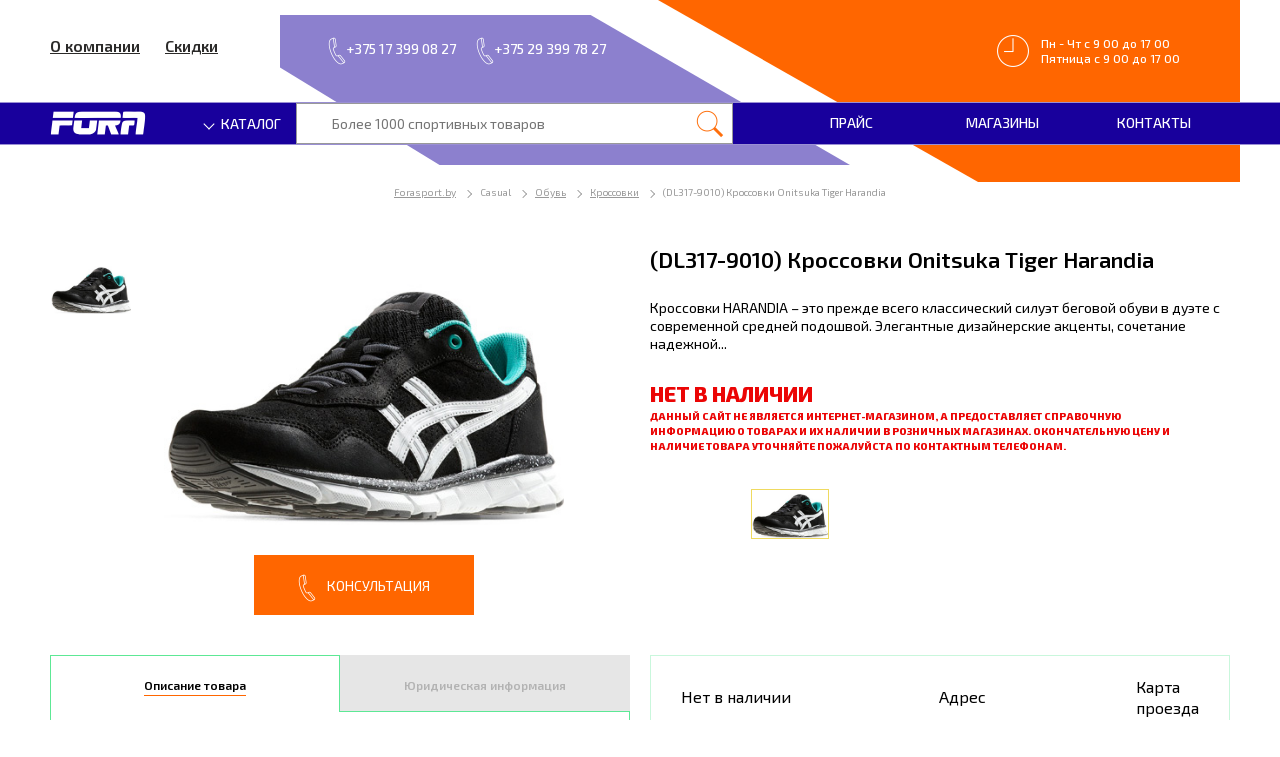

--- FILE ---
content_type: text/html; charset=UTF-8
request_url: https://forasport.by/catalog/casualshoes/cross/dl317-9010/
body_size: 15578
content:
<!DOCTYPE html>
<html lang="en">
<head>
	<title>(DL317-9010) Кроссовки Onitsuka Tiger Harandia купить в Минске оптом и в розницу</title>
	<meta charset="UTF-8">
	<meta name="viewport" content="width=device-width, initial-scale=1.0">
	<meta name="description" content="Кроссовки Onitsuka Tiger Harandia. Артикул: DL317-9010. Купить в розничных магазинах СпортЭксперт в Минске."> 
	<link href="https://fonts.googleapis.com/css?family=Exo+2:400,500,600,800,900&amp;subset=cyrillic" rel="stylesheet">
	<link rel="icon" type="image/x-icon" href="/images/favicon.ico">
	<link rel="stylesheet" href="/css/style.css?version3">
</head>
<body class="body">
	<div class="header-mobile">
		<div class="header-top-line-mobile">
			<div class="container is-relative">
				<button class="mobile-menu-btn" id="mobileMenuBtn">
					<i class="mobile-menu-btn__icon"></i>
				</button>
				<div class="header-mobile-menu-wrapper">
					<div class="clearfix">
						<button class="mobile-menu-btn_is-close">
							<i class="mobile-menu-btn__icon-close"></i>
						</button>
					</div>
					<a href="/" class="logo-footer" title="Logo">
						<img src="/images/logo-footer.png" alt="Logo footer" class="logo-footer__pic">
					</a>
					<ul class="menu-mobile">
						<li class="menu-mobile-item">
							<a href="#" class="menu-mobile-link dropdown-btn" title="Каталог"><i class="icon icon-arrowdown icon-arrowdown_black"></i>Каталог</a>
							<div class="dropdown-menu">
								<ul class='dropdown-menu-category'>
			<li class='dropdown-menu-category-item'>
				<a href='#' class='dropdown-menu-category-link js-drop-btn'>Casual<i class='icon icon-collapsed'></i></a>
			<ul class='dropdown-menu-subcategory js-drop-item'>
				<li class='dropdown-menu-subcategory-item'>
					<a href='#' class='dropdown-menu-subcategory-link js-drop-btn'><i class='icon icon-collapsed'></i>Аксессуары</a>
			<ul class='dropdown-menu-lastcategory js-drop-item'>
				<li class='dropdown-menu-lastcategory-item'>
					<a href='/catalog/casualaccessories/socks/' class='dropdown-menu-lastcategory-link'>Носки</a>
			</li>
				<li class='dropdown-menu-lastcategory-item'>
					<a href='/catalog/casualaccessories/gloves/' class='dropdown-menu-lastcategory-link'>Перчатки</a>
			</li>
				<li class='dropdown-menu-lastcategory-item'>
					<a href='/catalog/casualaccessories/hats/' class='dropdown-menu-lastcategory-link'>Шапки</a>
			</li></ul></li>
				<li class='dropdown-menu-subcategory-item'>
					<a href='#' class='dropdown-menu-subcategory-link js-drop-btn'><i class='icon icon-collapsed'></i>Обувь</a>
			<ul class='dropdown-menu-lastcategory js-drop-item'>
				<li class='dropdown-menu-lastcategory-item'>
					<a href='/catalog/casualshoes/cross/' class='dropdown-menu-lastcategory-link'>Кроссовки</a>
			</li>
				<li class='dropdown-menu-lastcategory-item'>
					<a href='/catalog/casualshoes/sandals/' class='dropdown-menu-lastcategory-link'>Сланцы</a>
			</li></ul></li>
				<li class='dropdown-menu-subcategory-item'>
					<a href='#' class='dropdown-menu-subcategory-link js-drop-btn'><i class='icon icon-collapsed'></i>Одежда</a>
			<ul class='dropdown-menu-lastcategory js-drop-item'>
				<li class='dropdown-menu-lastcategory-item'>
					<a href='/catalog/casulaclothes/jackets/' class='dropdown-menu-lastcategory-link'>Куртки</a>
			</li></ul></li></ul></li>
			<li class='dropdown-menu-category-item'>
				<a href='#' class='dropdown-menu-category-link js-drop-btn'>Бег<i class='icon icon-collapsed'></i></a>
			<ul class='dropdown-menu-subcategory js-drop-item'>
				<li class='dropdown-menu-subcategory-item'>
					<a href='#' class='dropdown-menu-subcategory-link js-drop-btn'><i class='icon icon-collapsed'></i>Аксессуары</a>
			<ul class='dropdown-menu-lastcategory js-drop-item'>
				<li class='dropdown-menu-lastcategory-item'>
					<a href='/catalog/runningaccessories/bandanas/' class='dropdown-menu-lastcategory-link'>Банданы</a>
			</li>
				<li class='dropdown-menu-lastcategory-item'>
					<a href='/catalog/runningaccessories/handpockets/' class='dropdown-menu-lastcategory-link'>Карманы на руку</a>
			</li>
				<li class='dropdown-menu-lastcategory-item'>
					<a href='/catalog/runningaccessories/socks/' class='dropdown-menu-lastcategory-link'>Носки</a>
			</li></ul></li>
				<li class='dropdown-menu-subcategory-item'>
					<a href='#' class='dropdown-menu-subcategory-link js-drop-btn'><i class='icon icon-collapsed'></i>Обувь</a>
			<ul class='dropdown-menu-lastcategory js-drop-item'>
				<li class='dropdown-menu-lastcategory-item'>
					<a href='/catalog/runningshoes/kidsshoes/' class='dropdown-menu-lastcategory-link'>Детская</a>
			</li>
				<li class='dropdown-menu-lastcategory-item'>
					<a href='/catalog/runningshoes/womenshoes/' class='dropdown-menu-lastcategory-link'>Женская</a>
			</li>
				<li class='dropdown-menu-lastcategory-item'>
					<a href='/catalog/runningshoes/cross/' class='dropdown-menu-lastcategory-link'>Мужская</a>
			</li></ul></li>
				<li class='dropdown-menu-subcategory-item'>
					<a href='#' class='dropdown-menu-subcategory-link js-drop-btn'><i class='icon icon-collapsed'></i>Одежда</a>
			<ul class='dropdown-menu-lastcategory js-drop-item'>
				<li class='dropdown-menu-lastcategory-item'>
					<a href='/catalog/runningclothes/pants/' class='dropdown-menu-lastcategory-link'>Брюки</a>
			</li>
				<li class='dropdown-menu-lastcategory-item'>
					<a href='/catalog/runningclothes/suits/' class='dropdown-menu-lastcategory-link'>Костюмы</a>
			</li>
				<li class='dropdown-menu-lastcategory-item'>
					<a href='/catalog/runningclothes/jackets/' class='dropdown-menu-lastcategory-link'>Куртки</a>
			</li>
				<li class='dropdown-menu-lastcategory-item'>
					<a href='/catalog/runningclothes/tights/' class='dropdown-menu-lastcategory-link'>Тайтсы</a>
			</li>
				<li class='dropdown-menu-lastcategory-item'>
					<a href='/catalog/runningclothes/top/' class='dropdown-menu-lastcategory-link'>Топ</a>
			</li>
				<li class='dropdown-menu-lastcategory-item'>
					<a href='/catalog/runningclothes/t-shirts/' class='dropdown-menu-lastcategory-link'>Футболки</a>
			</li>
				<li class='dropdown-menu-lastcategory-item'>
					<a href='/catalog/runningclothes/shorts/' class='dropdown-menu-lastcategory-link'>Шорты</a>
			</li></ul></li></ul></li>
			<li class='dropdown-menu-category-item'>
				<a href='#' class='dropdown-menu-category-link js-drop-btn'>Большой теннис<i class='icon icon-collapsed'></i></a>
			<ul class='dropdown-menu-subcategory js-drop-item'>
				<li class='dropdown-menu-subcategory-item'>
					<a href='#' class='dropdown-menu-subcategory-link js-drop-btn'><i class='icon icon-collapsed'></i>Аксессуары</a>
			<ul class='dropdown-menu-lastcategory js-drop-item'>
				<li class='dropdown-menu-lastcategory-item'>
					<a href='/catalog/tennisaccessories/tennisdampers/' class='dropdown-menu-lastcategory-link'>Виброгасители</a>
			</li>
				<li class='dropdown-menu-lastcategory-item'>
					<a href='/catalog/tennisaccessories/tenniswristbands/' class='dropdown-menu-lastcategory-link'>Напульсники</a>
			</li>
				<li class='dropdown-menu-lastcategory-item'>
					<a href='/catalog/tennisaccessories/socks/' class='dropdown-menu-lastcategory-link'>Носки</a>
			</li>
				<li class='dropdown-menu-lastcategory-item'>
					<a href='/catalog/tennisaccessories/tennisvaria/' class='dropdown-menu-lastcategory-link'>Разное</a>
			</li>
				<li class='dropdown-menu-lastcategory-item'>
					<a href='/catalog/tennisaccessories/nets/' class='dropdown-menu-lastcategory-link'>Сетки</a>
			</li></ul></li>
				<li class='dropdown-menu-subcategory-item'>
					<a href='#' class='dropdown-menu-subcategory-link js-drop-btn'><i class='icon icon-collapsed'></i>Инвентарь</a>
			<ul class='dropdown-menu-lastcategory js-drop-item'>
				<li class='dropdown-menu-lastcategory-item'>
					<a href='/catalog/tennisinventory/tennisballs/' class='dropdown-menu-lastcategory-link'>Мячи</a>
			</li>
				<li class='dropdown-menu-lastcategory-item'>
					<a href='/catalog/tennisinventory/tennisrackets/' class='dropdown-menu-lastcategory-link'>Ракетки</a>
			</li>
				<li class='dropdown-menu-lastcategory-item'>
					<a href='/catalog/tennisinventory/tennisstrings/' class='dropdown-menu-lastcategory-link'>Струны</a>
			</li></ul></li>
				<li class='dropdown-menu-subcategory-item'>
					<a href='#' class='dropdown-menu-subcategory-link js-drop-btn'><i class='icon icon-collapsed'></i>Обувь</a>
			<ul class='dropdown-menu-lastcategory js-drop-item'>
				<li class='dropdown-menu-lastcategory-item'>
					<a href='/catalog/tennisshoes/kidsshoes/' class='dropdown-menu-lastcategory-link'>Детская</a>
			</li></ul></li>
				<li class='dropdown-menu-subcategory-item'>
					<a href='#' class='dropdown-menu-subcategory-link js-drop-btn'><i class='icon icon-collapsed'></i>Одежда</a>
			<ul class='dropdown-menu-lastcategory js-drop-item'>
				<li class='dropdown-menu-lastcategory-item'>
					<a href='/catalog/tennisclothes/jackets/' class='dropdown-menu-lastcategory-link'>Куртки</a>
			</li>
				<li class='dropdown-menu-lastcategory-item'>
					<a href='/catalog/tennisclothes/t-shirts/' class='dropdown-menu-lastcategory-link'>Футболки</a>
			</li>
				<li class='dropdown-menu-lastcategory-item'>
					<a href='/catalog/tennisclothes/shorts/' class='dropdown-menu-lastcategory-link'>Шорты</a>
			</li>
				<li class='dropdown-menu-lastcategory-item'>
					<a href='/catalog/tennisclothes/pants/' class='dropdown-menu-lastcategory-link'>Штаны</a>
			</li>
				<li class='dropdown-menu-lastcategory-item'>
					<a href='/catalog/tennisclothes/skirts/' class='dropdown-menu-lastcategory-link'>Юбки</a>
			</li></ul></li></ul></li>
			<li class='dropdown-menu-category-item'>
				<a href='#' class='dropdown-menu-category-link js-drop-btn'>Велоспорт<i class='icon icon-collapsed'></i></a>
			<ul class='dropdown-menu-subcategory js-drop-item'>
				<li class='dropdown-menu-subcategory-item'>
					<a href='#' class='dropdown-menu-subcategory-link js-drop-btn'><i class='icon icon-collapsed'></i>Аксессуары</a>
			<ul class='dropdown-menu-lastcategory js-drop-item'>
				<li class='dropdown-menu-lastcategory-item'>
					<a href='/catalog/bicycleaccessories/accessories/' class='dropdown-menu-lastcategory-link'>Аксессуары</a>
			</li>
				<li class='dropdown-menu-lastcategory-item'>
					<a href='/catalog/bicycleaccessories/bicyclegloves/' class='dropdown-menu-lastcategory-link'>Перчатки</a>
			</li></ul></li></li></ul></li>
			<li class='dropdown-menu-category-item'>
				<a href='#' class='dropdown-menu-category-link js-drop-btn'>Единоборства<i class='icon icon-collapsed'></i></a>
			<ul class='dropdown-menu-subcategory js-drop-item'>
				<li class='dropdown-menu-subcategory-item'>
					<a href='#' class='dropdown-menu-subcategory-link js-drop-btn'><i class='icon icon-collapsed'></i>Бокс</a>
			<ul class='dropdown-menu-lastcategory js-drop-item'>
				<li class='dropdown-menu-lastcategory-item'>
					<a href='/catalog/box/boxaccessories/' class='dropdown-menu-lastcategory-link'>Аксессуары</a>
			</li>
				<li class='dropdown-menu-lastcategory-item'>
					<a href='/catalog/box/boxinggloves/' class='dropdown-menu-lastcategory-link'>Перчатки боксерские</a>
			</li>
				<li class='dropdown-menu-lastcategory-item'>
					<a href='/catalog/box/boxingshorts/' class='dropdown-menu-lastcategory-link'>Шорты боксерские</a>
			</li></ul></li>
				<li class='dropdown-menu-subcategory-item'>
					<a href='#' class='dropdown-menu-subcategory-link js-drop-btn'><i class='icon icon-collapsed'></i>Борьба</a>
			<ul class='dropdown-menu-lastcategory js-drop-item'>
				<li class='dropdown-menu-lastcategory-item'>
					<a href='/catalog/wrestling/wrestlingshoes/' class='dropdown-menu-lastcategory-link'>Борцовки</a>
			</li></ul></li></li>
				<li class='dropdown-menu-subcategory-item'>
					<a href='#' class='dropdown-menu-subcategory-link js-drop-btn'><i class='icon icon-collapsed'></i>Карате</a>
			<ul class='dropdown-menu-lastcategory js-drop-item'>
				<li class='dropdown-menu-lastcategory-item'>
					<a href='/catalog/karate/martialartaccessories/' class='dropdown-menu-lastcategory-link'>Аксессуары</a>
			</li>
				<li class='dropdown-menu-lastcategory-item'>
					<a href='/catalog/karate/martialartguards/' class='dropdown-menu-lastcategory-link'>Защита для единоборств</a>
			</li>
				<li class='dropdown-menu-lastcategory-item'>
					<a href='/catalog/karate/kimono/' class='dropdown-menu-lastcategory-link'>Кимоно</a>
			</li></li></ul></li></ul></li>
			<li class='dropdown-menu-category-item'>
				<a href='#' class='dropdown-menu-category-link js-drop-btn'>Командные виды спорта<i class='icon icon-collapsed'></i></a>
			<ul class='dropdown-menu-subcategory js-drop-item'>
				<li class='dropdown-menu-subcategory-item'>
					<a href='#' class='dropdown-menu-subcategory-link js-drop-btn'><i class='icon icon-collapsed'></i>Баскетбол</a>
			<ul class='dropdown-menu-lastcategory js-drop-item'>
				<li class='dropdown-menu-lastcategory-item'>
					<a href='/catalog/basketball/accessories/' class='dropdown-menu-lastcategory-link'>Аксессуары</a>
			</li>
				<li class='dropdown-menu-lastcategory-item'>
					<a href='/catalog/basketball/balls/' class='dropdown-menu-lastcategory-link'>Мячи</a>
			</li></ul></li>
				<li class='dropdown-menu-subcategory-item'>
					<a href='#' class='dropdown-menu-subcategory-link js-drop-btn'><i class='icon icon-collapsed'></i>Бейсбол</a>
			<ul class='dropdown-menu-lastcategory js-drop-item'>
				<li class='dropdown-menu-lastcategory-item'>
					<a href='/catalog/baseball/bats/' class='dropdown-menu-lastcategory-link'>Биты</a>
			</li>
				<li class='dropdown-menu-lastcategory-item'>
					<a href='/catalog/baseball/balls/' class='dropdown-menu-lastcategory-link'>Мячи</a>
			</li></ul></li></li>
				<li class='dropdown-menu-subcategory-item'>
					<a href='#' class='dropdown-menu-subcategory-link js-drop-btn'><i class='icon icon-collapsed'></i>Волейбол</a>
			<ul class='dropdown-menu-lastcategory js-drop-item'>
				<li class='dropdown-menu-lastcategory-item'>
					<a href='/catalog/volleyball/accessories/' class='dropdown-menu-lastcategory-link'>Аксессуары</a>
			</li>
				<li class='dropdown-menu-lastcategory-item'>
					<a href='/catalog/volleyball/cross/' class='dropdown-menu-lastcategory-link'>Кроссовки</a>
			</li>
				<li class='dropdown-menu-lastcategory-item'>
					<a href='/catalog/volleyball/balls/' class='dropdown-menu-lastcategory-link'>Мячи</a>
			</li>
				<li class='dropdown-menu-lastcategory-item'>
					<a href='/catalog/volleyball/volleyballkneepads/' class='dropdown-menu-lastcategory-link'>Наколенники</a>
			</li>
				<li class='dropdown-menu-lastcategory-item'>
					<a href='/catalog/volleyball/volleyballsuit/' class='dropdown-menu-lastcategory-link'>Форма волейбольная</a>
			</li></ul></li>
				<li class='dropdown-menu-subcategory-item'>
					<a href='#' class='dropdown-menu-subcategory-link js-drop-btn'><i class='icon icon-collapsed'></i>Гандбол</a>
			<ul class='dropdown-menu-lastcategory js-drop-item'>
				<li class='dropdown-menu-lastcategory-item'>
					<a href='/catalog/handball/balls/' class='dropdown-menu-lastcategory-link'>Мячи</a>
			</li></ul></li>
				<li class='dropdown-menu-subcategory-item'>
					<a href='#' class='dropdown-menu-subcategory-link js-drop-btn'><i class='icon icon-collapsed'></i>Футбол</a>
			<ul class='dropdown-menu-lastcategory js-drop-item'>
				<li class='dropdown-menu-lastcategory-item'>
					<a href='/catalog/football/accessories/' class='dropdown-menu-lastcategory-link'>Аксессуары</a>
			</li>
				<li class='dropdown-menu-lastcategory-item'>
					<a href='/catalog/football/footballboots/' class='dropdown-menu-lastcategory-link'>Бутсы</a>
			</li>
				<li class='dropdown-menu-lastcategory-item'>
					<a href='/catalog/football/balls/' class='dropdown-menu-lastcategory-link'>Мячи</a>
			</li>
				<li class='dropdown-menu-lastcategory-item'>
					<a href='/catalog/football/footballclothes/' class='dropdown-menu-lastcategory-link'>Одежда</a>
			</li></ul></li>
				<li class='dropdown-menu-subcategory-item'>
					<a href='#' class='dropdown-menu-subcategory-link js-drop-btn'><i class='icon icon-collapsed'></i>Хоккей</a>
			<ul class='dropdown-menu-lastcategory js-drop-item'>
				<li class='dropdown-menu-lastcategory-item'>
					<a href='/catalog/hockey/accessories/' class='dropdown-menu-lastcategory-link'>Аксессуары</a>
			</li>
				<li class='dropdown-menu-lastcategory-item'>
					<a href='/catalog/hockey/hockeysticks/' class='dropdown-menu-lastcategory-link'>Клюшки</a>
			</li>
				<li class='dropdown-menu-lastcategory-item'>
					<a href='/catalog/hockey/hockeyskates/' class='dropdown-menu-lastcategory-link'>Коньки хоккейные</a>
			</li></ul></li></ul></li>
			<li class='dropdown-menu-category-item'>
				<a href='#' class='dropdown-menu-category-link js-drop-btn'>Лето<i class='icon icon-collapsed'></i></a>
			<ul class='dropdown-menu-subcategory js-drop-item'>
				<li class='dropdown-menu-subcategory-item'>
					<a href='#' class='dropdown-menu-subcategory-link js-drop-btn'><i class='icon icon-collapsed'></i>Бадминтон</a>
			<ul class='dropdown-menu-lastcategory js-drop-item'>
				<li class='dropdown-menu-lastcategory-item'>
					<a href='/catalog/badminton/accessories/' class='dropdown-menu-lastcategory-link'>Аксессуары</a>
			</li>
				<li class='dropdown-menu-lastcategory-item'>
					<a href='/catalog/badminton/badmintonsets/' class='dropdown-menu-lastcategory-link'>Наборы для игры в бадминтон</a>
			</li></ul></li>
				<li class='dropdown-menu-subcategory-item'>
					<a href='#' class='dropdown-menu-subcategory-link js-drop-btn'><i class='icon icon-collapsed'></i>Бассейны и аксессуары</a>
			<ul class='dropdown-menu-lastcategory js-drop-item'>
				<li class='dropdown-menu-lastcategory-item'>
					<a href='/catalog/poolsetc/accessories/' class='dropdown-menu-lastcategory-link'>Аксессуары</a>
			</li>
				<li class='dropdown-menu-lastcategory-item'>
					<a href='/catalog/poolsetc/swimmingpools/' class='dropdown-menu-lastcategory-link'>Бассейны</a>
			</li>
				<li class='dropdown-menu-lastcategory-item'>
					<a href='/catalog/poolsetc/swimmingjackets/' class='dropdown-menu-lastcategory-link'>Жилеты надувные</a>
			</li>
				<li class='dropdown-menu-lastcategory-item'>
					<a href='/catalog/poolsetc/swimmingrings/' class='dropdown-menu-lastcategory-link'>Круги надувные</a>
			</li>
				<li class='dropdown-menu-lastcategory-item'>
					<a href='/catalog/poolsetc/swimmingballs/' class='dropdown-menu-lastcategory-link'>Мячи надувные</a>
			</li>
				<li class='dropdown-menu-lastcategory-item'>
					<a href='/catalog/poolsetc/swimmingarmlets/' class='dropdown-menu-lastcategory-link'>Нарукавники</a>
			</li></ul></li>
				<li class='dropdown-menu-subcategory-item'>
					<a href='#' class='dropdown-menu-subcategory-link js-drop-btn'><i class='icon icon-collapsed'></i>Дартс</a>
			<ul class='dropdown-menu-lastcategory js-drop-item'>
				<li class='dropdown-menu-lastcategory-item'>
					<a href='/catalog/darts/accessories/' class='dropdown-menu-lastcategory-link'>Аксессуары</a>
			</li>
				<li class='dropdown-menu-lastcategory-item'>
					<a href='/catalog/darts/spear/' class='dropdown-menu-lastcategory-link'>Дротики</a>
			</li>
				<li class='dropdown-menu-lastcategory-item'>
					<a href='/catalog/darts/dartboards/' class='dropdown-menu-lastcategory-link'>Мишени</a>
			</li></ul></li>
				<li class='dropdown-menu-subcategory-item'>
					<a href='#' class='dropdown-menu-subcategory-link js-drop-btn'><i class='icon icon-collapsed'></i>Наградная продукция</a>
			<ul class='dropdown-menu-lastcategory js-drop-item'>
				<li class='dropdown-menu-lastcategory-item'>
					<a href='/catalog/trophy/accessories/' class='dropdown-menu-lastcategory-link'>Аксессуары</a>
			</li>
				<li class='dropdown-menu-lastcategory-item'>
					<a href='/catalog/trophy/diplomas/' class='dropdown-menu-lastcategory-link'>Дипломы и грамоты</a>
			</li>
				<li class='dropdown-menu-lastcategory-item'>
					<a href='/catalog/trophy/cups/' class='dropdown-menu-lastcategory-link'>Кубки</a>
			</li>
				<li class='dropdown-menu-lastcategory-item'>
					<a href='/catalog/trophy/medals/' class='dropdown-menu-lastcategory-link'>Медали</a>
			</li></ul></li>
				<li class='dropdown-menu-subcategory-item'>
					<a href='#' class='dropdown-menu-subcategory-link js-drop-btn'><i class='icon icon-collapsed'></i>Настольный теннис</a>
			<ul class='dropdown-menu-lastcategory js-drop-item'>
				<li class='dropdown-menu-lastcategory-item'>
					<a href='/catalog/tabletennis/accessories/' class='dropdown-menu-lastcategory-link'>Аксессуары</a>
			</li>
				<li class='dropdown-menu-lastcategory-item'>
					<a href='/catalog/tabletennis/tabletennissets/' class='dropdown-menu-lastcategory-link'>Наборы для игры в настольный теннис</a>
			</li>
				<li class='dropdown-menu-lastcategory-item'>
					<a href='/catalog/tabletennis/tabletennisrackets/' class='dropdown-menu-lastcategory-link'>Ракетки для настольного тенниса</a>
			</li>
				<li class='dropdown-menu-lastcategory-item'>
					<a href='/catalog/tabletennis/ttballs/' class='dropdown-menu-lastcategory-link'>Шарики настольного тенниса</a>
			</li></ul></li>
				<li class='dropdown-menu-subcategory-item'>
					<a href='#' class='dropdown-menu-subcategory-link js-drop-btn'><i class='icon icon-collapsed'></i>Плавание</a>
			<ul class='dropdown-menu-lastcategory js-drop-item'>
				<li class='dropdown-menu-lastcategory-item'>
					<a href='/catalog/swimming/accessories/' class='dropdown-menu-lastcategory-link'>Аксессуары</a>
			</li>
				<li class='dropdown-menu-lastcategory-item'>
					<a href='/catalog/swimming/swimsuits/' class='dropdown-menu-lastcategory-link'>Купальники</a>
			</li>
				<li class='dropdown-menu-lastcategory-item'>
					<a href='/catalog/swimming/swimmingmasks/' class='dropdown-menu-lastcategory-link'>Маски для плавания</a>
			</li>
				<li class='dropdown-menu-lastcategory-item'>
					<a href='/catalog/swimming/swimingglasses/' class='dropdown-menu-lastcategory-link'>Очки для плавания</a>
			</li>
				<li class='dropdown-menu-lastcategory-item'>
					<a href='/catalog/swimming/swimtrunks/' class='dropdown-menu-lastcategory-link'>Плавки</a>
			</li>
				<li class='dropdown-menu-lastcategory-item'>
					<a href='/catalog/swimming/swimmingsnorkels/' class='dropdown-menu-lastcategory-link'>Трубки для плавания</a>
			</li>
				<li class='dropdown-menu-lastcategory-item'>
					<a href='/catalog/swimming/swimminghats/' class='dropdown-menu-lastcategory-link'>Шапочки для плавания</a>
			</li></ul></li>
				<li class='dropdown-menu-subcategory-item'>
					<a href='#' class='dropdown-menu-subcategory-link js-drop-btn'><i class='icon icon-collapsed'></i>Роллерспорт и скейтбординг</a>
			<ul class='dropdown-menu-lastcategory js-drop-item'>
				<li class='dropdown-menu-lastcategory-item'>
					<a href='/catalog/rollersport/accessories/' class='dropdown-menu-lastcategory-link'>Аксессуары</a>
			</li>
				<li class='dropdown-menu-lastcategory-item'>
					<a href='/catalog/rollersport/pennybords/' class='dropdown-menu-lastcategory-link'>Пенниборды</a>
			</li>
				<li class='dropdown-menu-lastcategory-item'>
					<a href='/catalog/rollersport/rollerskates/' class='dropdown-menu-lastcategory-link'>Роликовые коньки</a>
			</li>
				<li class='dropdown-menu-lastcategory-item'>
					<a href='/catalog/rollersport/scooters/' class='dropdown-menu-lastcategory-link'>Самокаты</a>
			</li>
				<li class='dropdown-menu-lastcategory-item'>
					<a href='/catalog/rollersport/skateboards/' class='dropdown-menu-lastcategory-link'>Скейтборды</a>
			</li>
				<li class='dropdown-menu-lastcategory-item'>
					<a href='/catalog/rollersport/helmetguard/' class='dropdown-menu-lastcategory-link'>Шлема и защита</a>
			</li></ul></li></ul></li>
			<li class='dropdown-menu-category-item'>
				<a href='#' class='dropdown-menu-category-link js-drop-btn'>Лыжный спорт<i class='icon icon-collapsed'></i></a>
			<ul class='dropdown-menu-subcategory js-drop-item'>
				<li class='dropdown-menu-subcategory-item'>
					<a href='#' class='dropdown-menu-subcategory-link js-drop-btn'><i class='icon icon-collapsed'></i>Аксессуары</a>
			<ul class='dropdown-menu-lastcategory js-drop-item'>
				<li class='dropdown-menu-lastcategory-item'>
					<a href='/catalog/skiaccessories/wedges/' class='dropdown-menu-lastcategory-link'>Клинья для ручек</a>
			</li>
				<li class='dropdown-menu-lastcategory-item'>
					<a href='/catalog/skiaccessories/skipolesbaskets/' class='dropdown-menu-lastcategory-link'>Лапки</a>
			</li>
				<li class='dropdown-menu-lastcategory-item'>
					<a href='/catalog/skiaccessories/backpacks/' class='dropdown-menu-lastcategory-link'>Рюкзаки, подсумки</a>
			</li>
				<li class='dropdown-menu-lastcategory-item'>
					<a href='/catalog/skiaccessories/goodscare/' class='dropdown-menu-lastcategory-link'>Средства для ухода</a>
			</li>
				<li class='dropdown-menu-lastcategory-item'>
					<a href='/catalog/skiaccessories/spares/' class='dropdown-menu-lastcategory-link'>Темляки</a>
			</li>
				<li class='dropdown-menu-lastcategory-item'>
					<a href='/catalog/skiaccessories/skicovers/' class='dropdown-menu-lastcategory-link'>Чехлы для лыж</a>
			</li></ul></li>
				<li class='dropdown-menu-subcategory-item'>
					<a href='#' class='dropdown-menu-subcategory-link js-drop-btn'><i class='icon icon-collapsed'></i>Инвентарь</a>
			<ul class='dropdown-menu-lastcategory js-drop-item'>
				<li class='dropdown-menu-lastcategory-item'>
					<a href='/catalog/skiinventory/skiboots/' class='dropdown-menu-lastcategory-link'>Ботинки лыжные</a>
			</li>
				<li class='dropdown-menu-lastcategory-item'>
					<a href='/catalog/skiinventory/skisets/' class='dropdown-menu-lastcategory-link'>Комплекты лыжные</a>
			</li>
				<li class='dropdown-menu-lastcategory-item'>
					<a href='/catalog/skiinventory/skibindings/' class='dropdown-menu-lastcategory-link'>Крепления лыжные</a>
			</li>
				<li class='dropdown-menu-lastcategory-item'>
					<a href='/catalog/skiinventory/skis/' class='dropdown-menu-lastcategory-link'>Лыжи</a>
			</li>
				<li class='dropdown-menu-lastcategory-item'>
					<a href='/catalog/skiinventory/skipoles/' class='dropdown-menu-lastcategory-link'>Палки лыжные</a>
			</li></ul></li>
				<li class='dropdown-menu-subcategory-item'>
					<a href='#' class='dropdown-menu-subcategory-link js-drop-btn'><i class='icon icon-collapsed'></i>Инструмент для подготовки лыж</a>
			<ul class='dropdown-menu-lastcategory js-drop-item'>
				<li class='dropdown-menu-lastcategory-item'>
					<a href='/catalog/skiinstrument/grindings/' class='dropdown-menu-lastcategory-link'>Растирки</a>
			</li>
				<li class='dropdown-menu-lastcategory-item'>
					<a href='/catalog/skiinstrument/skicuffs/' class='dropdown-menu-lastcategory-link'>Связки, манжеты</a>
			</li>
				<li class='dropdown-menu-lastcategory-item'>
					<a href='/catalog/skiinstrument/scrapers/' class='dropdown-menu-lastcategory-link'>Скребки</a>
			</li>
				<li class='dropdown-menu-lastcategory-item'>
					<a href='/catalog/skiinstrument/specialtools/' class='dropdown-menu-lastcategory-link'>Специальный инструмент</a>
			</li>
				<li class='dropdown-menu-lastcategory-item'>
					<a href='/catalog/skiinstrument/goodscare/' class='dropdown-menu-lastcategory-link'>Средства для ухода</a>
			</li>
				<li class='dropdown-menu-lastcategory-item'>
					<a href='/catalog/skiinstrument/irons/' class='dropdown-menu-lastcategory-link'>Утюги</a>
			</li>
				<li class='dropdown-menu-lastcategory-item'>
					<a href='/catalog/skiinstrument/brushes/' class='dropdown-menu-lastcategory-link'>Щетки</a>
			</li></ul></li>
				<li class='dropdown-menu-subcategory-item'>
					<a href='#' class='dropdown-menu-subcategory-link js-drop-btn'><i class='icon icon-collapsed'></i>Одежда</a>
			<ul class='dropdown-menu-lastcategory js-drop-item'>
				<li class='dropdown-menu-lastcategory-item'>
					<a href='/catalog/skiclothes/bandanas/' class='dropdown-menu-lastcategory-link'>Банданы</a>
			</li>
				<li class='dropdown-menu-lastcategory-item'>
					<a href='/catalog/skiclothes/pants/' class='dropdown-menu-lastcategory-link'>Брюки</a>
			</li>
				<li class='dropdown-menu-lastcategory-item'>
					<a href='/catalog/skiclothes/outerwear/' class='dropdown-menu-lastcategory-link'>Верхняя одежда</a>
			</li>
				<li class='dropdown-menu-lastcategory-item'>
					<a href='/catalog/skiclothes/headbands/' class='dropdown-menu-lastcategory-link'>Головные повязки</a>
			</li>
				<li class='dropdown-menu-lastcategory-item'>
					<a href='/catalog/skiclothes/overalls/' class='dropdown-menu-lastcategory-link'>Комбинезоны</a>
			</li>
				<li class='dropdown-menu-lastcategory-item'>
					<a href='/catalog/skiclothes/skigloves/' class='dropdown-menu-lastcategory-link'>Перчатки лыжные</a>
			</li>
				<li class='dropdown-menu-lastcategory-item'>
					<a href='/catalog/skiclothes/skihats/' class='dropdown-menu-lastcategory-link'>Шапочки лыжные</a>
			</li></ul></li>
				<li class='dropdown-menu-subcategory-item'>
					<a href='#' class='dropdown-menu-subcategory-link js-drop-btn'><i class='icon icon-collapsed'></i>Средства для подготовки лыж</a>
			<ul class='dropdown-menu-lastcategory js-drop-item'>
				<li class='dropdown-menu-lastcategory-item'>
					<a href='/catalog/skiwax/gripwax/' class='dropdown-menu-lastcategory-link'>Мази держания</a>
			</li>
				<li class='dropdown-menu-lastcategory-item'>
					<a href='/catalog/skiwax/gliderwax/' class='dropdown-menu-lastcategory-link'>Мази скольжения</a>
			</li>
				<li class='dropdown-menu-lastcategory-item'>
					<a href='/catalog/skiwax/powders/' class='dropdown-menu-lastcategory-link'>Порошки</a>
			</li></ul></li></ul></li>
			<li class='dropdown-menu-category-item'>
				<a href='#' class='dropdown-menu-category-link js-drop-btn'>Туризм и активный отдых<i class='icon icon-collapsed'></i></a>
			<ul class='dropdown-menu-subcategory js-drop-item'>
				<li class='dropdown-menu-subcategory-item'>
					<a href='#' class='dropdown-menu-subcategory-link js-drop-btn'><i class='icon icon-collapsed'></i>Активный отдых</a>
			<ul class='dropdown-menu-lastcategory js-drop-item'>
				<li class='dropdown-menu-lastcategory-item'>
					<a href='/catalog/outdooractivity/accessories/' class='dropdown-menu-lastcategory-link'>Аксессуары</a>
			</li>
				<li class='dropdown-menu-lastcategory-item'>
					<a href='/catalog/outdooractivity/outdoorgames/' class='dropdown-menu-lastcategory-link'>Игры на улице</a>
			</li>
				<li class='dropdown-menu-lastcategory-item'>
					<a href='/catalog/outdooractivity/tablegames/' class='dropdown-menu-lastcategory-link'>Настольные игры</a>
			</li>
				<li class='dropdown-menu-lastcategory-item'>
					<a href='/catalog/outdooractivity/backpacks/' class='dropdown-menu-lastcategory-link'>Рюкзаки</a>
			</li>
				<li class='dropdown-menu-lastcategory-item'>
					<a href='/catalog/outdooractivity/sleds/' class='dropdown-menu-lastcategory-link'>Санки</a>
			</li>
				<li class='dropdown-menu-lastcategory-item'>
					<a href='/catalog/outdooractivity/bags/' class='dropdown-menu-lastcategory-link'>Сумки</a>
			</li></ul></li>
				<li class='dropdown-menu-subcategory-item'>
					<a href='#' class='dropdown-menu-subcategory-link js-drop-btn'><i class='icon icon-collapsed'></i>Одежда</a>
			<ul class='dropdown-menu-lastcategory js-drop-item'>
				<li class='dropdown-menu-lastcategory-item'>
					<a href='/catalog/outdoorclothes/buffs/' class='dropdown-menu-lastcategory-link'>Бафы</a>
			</li>
				<li class='dropdown-menu-lastcategory-item'>
					<a href='/catalog/outdoorclothes/socks/' class='dropdown-menu-lastcategory-link'>Носки</a>
			</li></ul></li>
				<li class='dropdown-menu-subcategory-item'>
					<a href='#' class='dropdown-menu-subcategory-link js-drop-btn'><i class='icon icon-collapsed'></i>Скандинавская ходьба</a>
			<ul class='dropdown-menu-lastcategory js-drop-item'>
				<li class='dropdown-menu-lastcategory-item'>
					<a href='/catalog/nordicwalking/accessories/' class='dropdown-menu-lastcategory-link'>Аксессуары</a>
			</li>
				<li class='dropdown-menu-lastcategory-item'>
					<a href='/catalog/nordicwalking/nordicwalkingpoles/' class='dropdown-menu-lastcategory-link'>Палки для скандинавской ходьбы</a>
			</li></ul></li>
				<li class='dropdown-menu-subcategory-item'>
					<a href='#' class='dropdown-menu-subcategory-link js-drop-btn'><i class='icon icon-collapsed'></i>Туризм</a>
			<ul class='dropdown-menu-lastcategory js-drop-item'>
				<li class='dropdown-menu-lastcategory-item'>
					<a href='/catalog/tourism/tourismmats/' class='dropdown-menu-lastcategory-link'>Коврики туристические</a>
			</li>
				<li class='dropdown-menu-lastcategory-item'>
					<a href='/catalog/tourism/compass/' class='dropdown-menu-lastcategory-link'>Компаса</a>
			</li>
				<li class='dropdown-menu-lastcategory-item'>
					<a href='/catalog/tourism/mattressflock/' class='dropdown-menu-lastcategory-link'>Матрасы флокированные</a>
			</li>
				<li class='dropdown-menu-lastcategory-item'>
					<a href='/catalog/tourism/tourismtents/' class='dropdown-menu-lastcategory-link'>Палатки</a>
			</li>
				<li class='dropdown-menu-lastcategory-item'>
					<a href='/catalog/tourism/sleepingbags/' class='dropdown-menu-lastcategory-link'>Спальные мешки</a>
			</li>
				<li class='dropdown-menu-lastcategory-item'>
					<a href='/catalog/tourism/thermoses/' class='dropdown-menu-lastcategory-link'>Термоса</a>
			</li>
				<li class='dropdown-menu-lastcategory-item'>
					<a href='/catalog/tourism/tourismfurniture/' class='dropdown-menu-lastcategory-link'>Туристическая мебель</a>
			</li>
				<li class='dropdown-menu-lastcategory-item'>
					<a href='/catalog/tourism/tourismdishes/' class='dropdown-menu-lastcategory-link'>Туристическая посуда</a>
			</li></ul></li></li></ul></li>
			<li class='dropdown-menu-category-item'>
				<a href='#' class='dropdown-menu-category-link js-drop-btn'>Фитнес<i class='icon icon-collapsed'></i></a>
			<ul class='dropdown-menu-subcategory js-drop-item'>
				<li class='dropdown-menu-subcategory-item'>
					<a href='#' class='dropdown-menu-subcategory-link js-drop-btn'><i class='icon icon-collapsed'></i>Аксессуары</a>
			<ul class='dropdown-menu-lastcategory js-drop-item'>
				<li class='dropdown-menu-lastcategory-item'>
					<a href='/catalog/fitnessaccessories/bandages/' class='dropdown-menu-lastcategory-link'>Бандажи и суппорта</a>
			</li>
				<li class='dropdown-menu-lastcategory-item'>
					<a href='/catalog/fitnessaccessories/fitnesskneepads/' class='dropdown-menu-lastcategory-link'>Наколенники</a>
			</li>
				<li class='dropdown-menu-lastcategory-item'>
					<a href='/catalog/fitnessaccessories/wristheadbands/' class='dropdown-menu-lastcategory-link'>Напульсники, головные повязки</a>
			</li>
				<li class='dropdown-menu-lastcategory-item'>
					<a href='/catalog/fitnessaccessories/clothingforslimming/' class='dropdown-menu-lastcategory-link'>Одежда для похудения</a>
			</li>
				<li class='dropdown-menu-lastcategory-item'>
					<a href='/catalog/fitnessaccessories/fitnessgloves/' class='dropdown-menu-lastcategory-link'>Перчатки для фитнеса</a>
			</li></ul></li>
				<li class='dropdown-menu-subcategory-item'>
					<a href='#' class='dropdown-menu-subcategory-link js-drop-btn'><i class='icon icon-collapsed'></i>Инвентарь</a>
			<ul class='dropdown-menu-lastcategory js-drop-item'>
				<li class='dropdown-menu-lastcategory-item'>
					<a href='/catalog/fitnessinventory/yogablocks/' class='dropdown-menu-lastcategory-link'>Блоки для йоги</a>
			</li>
				<li class='dropdown-menu-lastcategory-item'>
					<a href='/catalog/fitnessinventory/weightsdumbells/' class='dropdown-menu-lastcategory-link'>Гантели и утяжелители</a>
			</li>
				<li class='dropdown-menu-lastcategory-item'>
					<a href='/catalog/fitnessinventory/exercisemats/' class='dropdown-menu-lastcategory-link'>Коврики гимнастические</a>
			</li>
				<li class='dropdown-menu-lastcategory-item'>
					<a href='/catalog/fitnessinventory/gymnasticbands/' class='dropdown-menu-lastcategory-link'>Ленты гимнастические</a>
			</li>
				<li class='dropdown-menu-lastcategory-item'>
					<a href='/catalog/fitnessinventory/gymnasticballs/' class='dropdown-menu-lastcategory-link'>Мячи гимнастические</a>
			</li>
				<li class='dropdown-menu-lastcategory-item'>
					<a href='/catalog/fitnessinventory/hoops/' class='dropdown-menu-lastcategory-link'>Обручи</a>
			</li>
				<li class='dropdown-menu-lastcategory-item'>
					<a href='/catalog/fitnessinventory/yogabelts/' class='dropdown-menu-lastcategory-link'>Ремни для йоги</a>
			</li>
				<li class='dropdown-menu-lastcategory-item'>
					<a href='/catalog/fitnessinventory/yogarollers/' class='dropdown-menu-lastcategory-link'>Ролики для йоги</a>
			</li>
				<li class='dropdown-menu-lastcategory-item'>
					<a href='/catalog/fitnessinventory/jumpingropes/' class='dropdown-menu-lastcategory-link'>Скакалки</a>
			</li>
				<li class='dropdown-menu-lastcategory-item'>
					<a href='/catalog/fitnessinventory/athleticform/' class='dropdown-menu-lastcategory-link'>Форма легкоатлетическая</a>
			</li>
				<li class='dropdown-menu-lastcategory-item'>
					<a href='/catalog/fitnessinventory/expanders/' class='dropdown-menu-lastcategory-link'>Эспандеры</a>
			</li></ul></li>
				<li class='dropdown-menu-subcategory-item'>
					<a href='#' class='dropdown-menu-subcategory-link js-drop-btn'><i class='icon icon-collapsed'></i>Одежда</a>
			<ul class='dropdown-menu-lastcategory js-drop-item'>
				<li class='dropdown-menu-lastcategory-item'>
					<a href='/catalog/fitnessclothes/tights/' class='dropdown-menu-lastcategory-link'>Тайтсы</a>
			</li>
				<li class='dropdown-menu-lastcategory-item'>
					<a href='/catalog/fitnessclothes/tops/' class='dropdown-menu-lastcategory-link'>Топы</a>
			</li>
				<li class='dropdown-menu-lastcategory-item'>
					<a href='/catalog/fitnessclothes/t-shirts/' class='dropdown-menu-lastcategory-link'>Футболки</a>
			</li>
				<li class='dropdown-menu-lastcategory-item'>
					<a href='/catalog/fitnessclothes/shorts/' class='dropdown-menu-lastcategory-link'>Шорты</a>
			</li></ul></li></ul></li></ul>							</div>
						</li>
						<li class="menu-mobile-item">
							<a href="/price/" class="menu-mobile-link" title="Прайс">Прайс</a>
						</li>
						<li class="menu-mobile-item">
							<a href="/retail-shops/" class="menu-mobile-link" title="Магазины">Магазины</a>
						</li>
						<li class="menu-mobile-item">
							<a href="/sale/" class="menu-mobile-link" title="Скидки">Скидки</a>
						</li>
						<li class="menu-mobile-item">
							<a href="/about/" class="menu-mobile-link" title="О компании">О компании</a>
						</li>
						<li class="menu-mobile-item">
							<a href="/contacts/" class="menu-mobile-link" title="Контакты">Контакты</a>
						</li>
					</ul>
				</div>
				<a href="/" class="logo logo-mobile" title="Logo">
					<img src="/images/logo.png" alt="Fora company" class="logo__logo-pic">
				</a>
			</div>
		</div>
		<div class="search-form-wrapper">
			<div class="container">
				<form action="/search/" class="search-form" method="post">
					<input name="searchQuery" type="text" placeholder="Более 1000 спортивных товаров" class="search-form__input">
					<input type="submit" class="search-form__button">
				</form>
			</div>
		</div>
	</div>
	<div class="header-desktop">
		<div class="triangle-wrapper">
			<div class="pentagon"></div>
			<div class="trapezoid"></div>
		</div>
		<div class="header-top-line">
			<div class="container">
				<ul class="nav-list">
					<li class="nav-item">
						<a href="/about/" class="nav-item__link" title="О компании">О компании</a>
					</li>
					<li class="nav-item">
						<a href="/sale/" class="nav-item__link" title="Новости">Скидки</a>
					</li>
				</ul>
				<ul class="contact-list">
					<li class="contact-list__item"><i class="icon icon-phone"></i>+375 17 399 08 27</li>
					<li class="contact-list__item"><i class="icon icon-phone"></i>+375 29 399 78 27</li>
				</ul>
				<div class="header-right-column">
					<div class="regime">
						<i class="icon icon-clock"></i>
						<ul class="regime-list">
							<li class="regime-list__item">Пн - Чт с 9 00 до 17 00</li>
							<li class="regime-list__item">Пятница с 9 00 до 17 00</li>
						</ul>
					</div>
				</div>
			</div>
		</div>
		<div class="navbar">
			<div class="container is-relative">
				<a href="/" class="logo" title="Logo">
					<img src="/images/logo.png" alt="Fora company" class="logo__logo-pic">
				</a>
				<div class="dropdown">
					<a href="#" class="dropdown__btn"><i class="icon icon-arrowdown icon-arrowdown_white"></i>Каталог</a>
					<div class="dropdown-menu-desktop clearfix">
					<ul class='dropdown-menu-desktop-category'>
			<li class='dropdown-menu-desktop-category-item'>
				<a href='#' class='dropdown-menu-desktop-category-link'>Casual</a>
			<ul class='dropdown-menu-desktop-category dropdown-menu-desktop-subcategory'>
				<li class='dropdown-menu-desktop-subcategory-item'>
					<a href='/catalog/casualaccessories/' class='dropdown-menu-desktop-subcategory-link'>Аксессуары</a>
			<ul class='dropdown-menu-desktop-category dropdown-menu-desktop-last'>
				<li class='dropdown-menu-desktop-last-item'>
					<a href='/catalog/casualaccessories/socks/' class='dropdown-menu-desktop-last-link'>Носки</a>
			</li>
				<li class='dropdown-menu-desktop-last-item'>
					<a href='/catalog/casualaccessories/gloves/' class='dropdown-menu-desktop-last-link'>Перчатки</a>
			</li>
				<li class='dropdown-menu-desktop-last-item'>
					<a href='/catalog/casualaccessories/hats/' class='dropdown-menu-desktop-last-link'>Шапки</a>
			</li></ul></li>
				<li class='dropdown-menu-desktop-subcategory-item'>
					<a href='/catalog/casualshoes/' class='dropdown-menu-desktop-subcategory-link'>Обувь</a>
			<ul class='dropdown-menu-desktop-category dropdown-menu-desktop-last'>
				<li class='dropdown-menu-desktop-last-item'>
					<a href='/catalog/casualshoes/cross/' class='dropdown-menu-desktop-last-link'>Кроссовки</a>
			</li>
				<li class='dropdown-menu-desktop-last-item'>
					<a href='/catalog/casualshoes/sandals/' class='dropdown-menu-desktop-last-link'>Сланцы</a>
			</li></ul></li>
				<li class='dropdown-menu-desktop-subcategory-item'>
					<a href='/catalog/casulaclothes/' class='dropdown-menu-desktop-subcategory-link'>Одежда</a>
			<ul class='dropdown-menu-desktop-category dropdown-menu-desktop-last'>
				<li class='dropdown-menu-desktop-last-item'>
					<a href='/catalog/casulaclothes/jackets/' class='dropdown-menu-desktop-last-link'>Куртки</a>
			</li></ul></li></ul></li>
			<li class='dropdown-menu-desktop-category-item'>
				<a href='#' class='dropdown-menu-desktop-category-link'>Бег</a>
			<ul class='dropdown-menu-desktop-category dropdown-menu-desktop-subcategory'>
				<li class='dropdown-menu-desktop-subcategory-item'>
					<a href='/catalog/runningaccessories/' class='dropdown-menu-desktop-subcategory-link'>Аксессуары</a>
			<ul class='dropdown-menu-desktop-category dropdown-menu-desktop-last'>
				<li class='dropdown-menu-desktop-last-item'>
					<a href='/catalog/runningaccessories/bandanas/' class='dropdown-menu-desktop-last-link'>Банданы</a>
			</li>
				<li class='dropdown-menu-desktop-last-item'>
					<a href='/catalog/runningaccessories/handpockets/' class='dropdown-menu-desktop-last-link'>Карманы на руку</a>
			</li>
				<li class='dropdown-menu-desktop-last-item'>
					<a href='/catalog/runningaccessories/socks/' class='dropdown-menu-desktop-last-link'>Носки</a>
			</li></ul></li>
				<li class='dropdown-menu-desktop-subcategory-item'>
					<a href='/catalog/runningshoes/' class='dropdown-menu-desktop-subcategory-link'>Обувь</a>
			<ul class='dropdown-menu-desktop-category dropdown-menu-desktop-last'>
				<li class='dropdown-menu-desktop-last-item'>
					<a href='/catalog/runningshoes/kidsshoes/' class='dropdown-menu-desktop-last-link'>Детская</a>
			</li>
				<li class='dropdown-menu-desktop-last-item'>
					<a href='/catalog/runningshoes/womenshoes/' class='dropdown-menu-desktop-last-link'>Женская</a>
			</li>
				<li class='dropdown-menu-desktop-last-item'>
					<a href='/catalog/runningshoes/cross/' class='dropdown-menu-desktop-last-link'>Мужская</a>
			</li></ul></li>
				<li class='dropdown-menu-desktop-subcategory-item'>
					<a href='/catalog/runningclothes/' class='dropdown-menu-desktop-subcategory-link'>Одежда</a>
			<ul class='dropdown-menu-desktop-category dropdown-menu-desktop-last'>
				<li class='dropdown-menu-desktop-last-item'>
					<a href='/catalog/runningclothes/pants/' class='dropdown-menu-desktop-last-link'>Брюки</a>
			</li>
				<li class='dropdown-menu-desktop-last-item'>
					<a href='/catalog/runningclothes/suits/' class='dropdown-menu-desktop-last-link'>Костюмы</a>
			</li>
				<li class='dropdown-menu-desktop-last-item'>
					<a href='/catalog/runningclothes/jackets/' class='dropdown-menu-desktop-last-link'>Куртки</a>
			</li>
				<li class='dropdown-menu-desktop-last-item'>
					<a href='/catalog/runningclothes/tights/' class='dropdown-menu-desktop-last-link'>Тайтсы</a>
			</li>
				<li class='dropdown-menu-desktop-last-item'>
					<a href='/catalog/runningclothes/top/' class='dropdown-menu-desktop-last-link'>Топ</a>
			</li>
				<li class='dropdown-menu-desktop-last-item'>
					<a href='/catalog/runningclothes/t-shirts/' class='dropdown-menu-desktop-last-link'>Футболки</a>
			</li>
				<li class='dropdown-menu-desktop-last-item'>
					<a href='/catalog/runningclothes/shorts/' class='dropdown-menu-desktop-last-link'>Шорты</a>
			</li></ul></li></ul></li>
			<li class='dropdown-menu-desktop-category-item'>
				<a href='#' class='dropdown-menu-desktop-category-link'>Большой теннис</a>
			<ul class='dropdown-menu-desktop-category dropdown-menu-desktop-subcategory'>
				<li class='dropdown-menu-desktop-subcategory-item'>
					<a href='/catalog/tennisaccessories/' class='dropdown-menu-desktop-subcategory-link'>Аксессуары</a>
			<ul class='dropdown-menu-desktop-category dropdown-menu-desktop-last'>
				<li class='dropdown-menu-desktop-last-item'>
					<a href='/catalog/tennisaccessories/tennisdampers/' class='dropdown-menu-desktop-last-link'>Виброгасители</a>
			</li>
				<li class='dropdown-menu-desktop-last-item'>
					<a href='/catalog/tennisaccessories/tenniswristbands/' class='dropdown-menu-desktop-last-link'>Напульсники</a>
			</li>
				<li class='dropdown-menu-desktop-last-item'>
					<a href='/catalog/tennisaccessories/socks/' class='dropdown-menu-desktop-last-link'>Носки</a>
			</li>
				<li class='dropdown-menu-desktop-last-item'>
					<a href='/catalog/tennisaccessories/tennisvaria/' class='dropdown-menu-desktop-last-link'>Разное</a>
			</li>
				<li class='dropdown-menu-desktop-last-item'>
					<a href='/catalog/tennisaccessories/nets/' class='dropdown-menu-desktop-last-link'>Сетки</a>
			</li></ul></li>
				<li class='dropdown-menu-desktop-subcategory-item'>
					<a href='/catalog/tennisinventory/' class='dropdown-menu-desktop-subcategory-link'>Инвентарь</a>
			<ul class='dropdown-menu-desktop-category dropdown-menu-desktop-last'>
				<li class='dropdown-menu-desktop-last-item'>
					<a href='/catalog/tennisinventory/tennisballs/' class='dropdown-menu-desktop-last-link'>Мячи</a>
			</li>
				<li class='dropdown-menu-desktop-last-item'>
					<a href='/catalog/tennisinventory/tennisrackets/' class='dropdown-menu-desktop-last-link'>Ракетки</a>
			</li>
				<li class='dropdown-menu-desktop-last-item'>
					<a href='/catalog/tennisinventory/tennisstrings/' class='dropdown-menu-desktop-last-link'>Струны</a>
			</li></ul></li>
				<li class='dropdown-menu-desktop-subcategory-item'>
					<a href='/catalog/tennisshoes/' class='dropdown-menu-desktop-subcategory-link'>Обувь</a>
			<ul class='dropdown-menu-desktop-category dropdown-menu-desktop-last'>
				<li class='dropdown-menu-desktop-last-item'>
					<a href='/catalog/tennisshoes/kidsshoes/' class='dropdown-menu-desktop-last-link'>Детская</a>
			</li></ul></li>
				<li class='dropdown-menu-desktop-subcategory-item'>
					<a href='/catalog/tennisclothes/' class='dropdown-menu-desktop-subcategory-link'>Одежда</a>
			<ul class='dropdown-menu-desktop-category dropdown-menu-desktop-last'>
				<li class='dropdown-menu-desktop-last-item'>
					<a href='/catalog/tennisclothes/jackets/' class='dropdown-menu-desktop-last-link'>Куртки</a>
			</li>
				<li class='dropdown-menu-desktop-last-item'>
					<a href='/catalog/tennisclothes/t-shirts/' class='dropdown-menu-desktop-last-link'>Футболки</a>
			</li>
				<li class='dropdown-menu-desktop-last-item'>
					<a href='/catalog/tennisclothes/shorts/' class='dropdown-menu-desktop-last-link'>Шорты</a>
			</li>
				<li class='dropdown-menu-desktop-last-item'>
					<a href='/catalog/tennisclothes/pants/' class='dropdown-menu-desktop-last-link'>Штаны</a>
			</li>
				<li class='dropdown-menu-desktop-last-item'>
					<a href='/catalog/tennisclothes/skirts/' class='dropdown-menu-desktop-last-link'>Юбки</a>
			</li></ul></li></ul></li>
			<li class='dropdown-menu-desktop-category-item'>
				<a href='#' class='dropdown-menu-desktop-category-link'>Велоспорт</a>
			<ul class='dropdown-menu-desktop-category dropdown-menu-desktop-subcategory'>
				<li class='dropdown-menu-desktop-subcategory-item'>
					<a href='/catalog/bicycleaccessories/' class='dropdown-menu-desktop-subcategory-link'>Аксессуары</a>
			<ul class='dropdown-menu-desktop-category dropdown-menu-desktop-last'>
				<li class='dropdown-menu-desktop-last-item'>
					<a href='/catalog/bicycleaccessories/accessories/' class='dropdown-menu-desktop-last-link'>Аксессуары</a>
			</li>
				<li class='dropdown-menu-desktop-last-item'>
					<a href='/catalog/bicycleaccessories/bicyclegloves/' class='dropdown-menu-desktop-last-link'>Перчатки</a>
			</li></ul></li></li></ul></li>
			<li class='dropdown-menu-desktop-category-item'>
				<a href='#' class='dropdown-menu-desktop-category-link'>Единоборства</a>
			<ul class='dropdown-menu-desktop-category dropdown-menu-desktop-subcategory'>
				<li class='dropdown-menu-desktop-subcategory-item'>
					<a href='/catalog/box/' class='dropdown-menu-desktop-subcategory-link'>Бокс</a>
			<ul class='dropdown-menu-desktop-category dropdown-menu-desktop-last'>
				<li class='dropdown-menu-desktop-last-item'>
					<a href='/catalog/box/boxaccessories/' class='dropdown-menu-desktop-last-link'>Аксессуары</a>
			</li>
				<li class='dropdown-menu-desktop-last-item'>
					<a href='/catalog/box/boxinggloves/' class='dropdown-menu-desktop-last-link'>Перчатки боксерские</a>
			</li>
				<li class='dropdown-menu-desktop-last-item'>
					<a href='/catalog/box/boxingshorts/' class='dropdown-menu-desktop-last-link'>Шорты боксерские</a>
			</li></ul></li>
				<li class='dropdown-menu-desktop-subcategory-item'>
					<a href='/catalog/wrestling/' class='dropdown-menu-desktop-subcategory-link'>Борьба</a>
			<ul class='dropdown-menu-desktop-category dropdown-menu-desktop-last'>
				<li class='dropdown-menu-desktop-last-item'>
					<a href='/catalog/wrestling/wrestlingshoes/' class='dropdown-menu-desktop-last-link'>Борцовки</a>
			</li></ul></li></li>
				<li class='dropdown-menu-desktop-subcategory-item'>
					<a href='/catalog/karate/' class='dropdown-menu-desktop-subcategory-link'>Карате</a>
			<ul class='dropdown-menu-desktop-category dropdown-menu-desktop-last'>
				<li class='dropdown-menu-desktop-last-item'>
					<a href='/catalog/karate/martialartaccessories/' class='dropdown-menu-desktop-last-link'>Аксессуары</a>
			</li>
				<li class='dropdown-menu-desktop-last-item'>
					<a href='/catalog/karate/martialartguards/' class='dropdown-menu-desktop-last-link'>Защита для единоборств</a>
			</li>
				<li class='dropdown-menu-desktop-last-item'>
					<a href='/catalog/karate/kimono/' class='dropdown-menu-desktop-last-link'>Кимоно</a>
			</li></li></ul></li></ul></li>
			<li class='dropdown-menu-desktop-category-item'>
				<a href='#' class='dropdown-menu-desktop-category-link'>Командные виды спорта</a>
			<ul class='dropdown-menu-desktop-category dropdown-menu-desktop-subcategory'>
				<li class='dropdown-menu-desktop-subcategory-item'>
					<a href='/catalog/basketball/' class='dropdown-menu-desktop-subcategory-link'>Баскетбол</a>
			<ul class='dropdown-menu-desktop-category dropdown-menu-desktop-last'>
				<li class='dropdown-menu-desktop-last-item'>
					<a href='/catalog/basketball/accessories/' class='dropdown-menu-desktop-last-link'>Аксессуары</a>
			</li>
				<li class='dropdown-menu-desktop-last-item'>
					<a href='/catalog/basketball/balls/' class='dropdown-menu-desktop-last-link'>Мячи</a>
			</li></ul></li>
				<li class='dropdown-menu-desktop-subcategory-item'>
					<a href='/catalog/baseball/' class='dropdown-menu-desktop-subcategory-link'>Бейсбол</a>
			<ul class='dropdown-menu-desktop-category dropdown-menu-desktop-last'>
				<li class='dropdown-menu-desktop-last-item'>
					<a href='/catalog/baseball/bats/' class='dropdown-menu-desktop-last-link'>Биты</a>
			</li>
				<li class='dropdown-menu-desktop-last-item'>
					<a href='/catalog/baseball/balls/' class='dropdown-menu-desktop-last-link'>Мячи</a>
			</li></ul></li></li>
				<li class='dropdown-menu-desktop-subcategory-item'>
					<a href='/catalog/volleyball/' class='dropdown-menu-desktop-subcategory-link'>Волейбол</a>
			<ul class='dropdown-menu-desktop-category dropdown-menu-desktop-last'>
				<li class='dropdown-menu-desktop-last-item'>
					<a href='/catalog/volleyball/accessories/' class='dropdown-menu-desktop-last-link'>Аксессуары</a>
			</li>
				<li class='dropdown-menu-desktop-last-item'>
					<a href='/catalog/volleyball/cross/' class='dropdown-menu-desktop-last-link'>Кроссовки</a>
			</li>
				<li class='dropdown-menu-desktop-last-item'>
					<a href='/catalog/volleyball/balls/' class='dropdown-menu-desktop-last-link'>Мячи</a>
			</li>
				<li class='dropdown-menu-desktop-last-item'>
					<a href='/catalog/volleyball/volleyballkneepads/' class='dropdown-menu-desktop-last-link'>Наколенники</a>
			</li>
				<li class='dropdown-menu-desktop-last-item'>
					<a href='/catalog/volleyball/volleyballsuit/' class='dropdown-menu-desktop-last-link'>Форма волейбольная</a>
			</li></ul></li>
				<li class='dropdown-menu-desktop-subcategory-item'>
					<a href='/catalog/handball/' class='dropdown-menu-desktop-subcategory-link'>Гандбол</a>
			<ul class='dropdown-menu-desktop-category dropdown-menu-desktop-last'>
				<li class='dropdown-menu-desktop-last-item'>
					<a href='/catalog/handball/balls/' class='dropdown-menu-desktop-last-link'>Мячи</a>
			</li></ul></li>
				<li class='dropdown-menu-desktop-subcategory-item'>
					<a href='/catalog/football/' class='dropdown-menu-desktop-subcategory-link'>Футбол</a>
			<ul class='dropdown-menu-desktop-category dropdown-menu-desktop-last'>
				<li class='dropdown-menu-desktop-last-item'>
					<a href='/catalog/football/accessories/' class='dropdown-menu-desktop-last-link'>Аксессуары</a>
			</li>
				<li class='dropdown-menu-desktop-last-item'>
					<a href='/catalog/football/footballboots/' class='dropdown-menu-desktop-last-link'>Бутсы</a>
			</li>
				<li class='dropdown-menu-desktop-last-item'>
					<a href='/catalog/football/balls/' class='dropdown-menu-desktop-last-link'>Мячи</a>
			</li>
				<li class='dropdown-menu-desktop-last-item'>
					<a href='/catalog/football/footballclothes/' class='dropdown-menu-desktop-last-link'>Одежда</a>
			</li></ul></li>
				<li class='dropdown-menu-desktop-subcategory-item'>
					<a href='/catalog/hockey/' class='dropdown-menu-desktop-subcategory-link'>Хоккей</a>
			<ul class='dropdown-menu-desktop-category dropdown-menu-desktop-last'>
				<li class='dropdown-menu-desktop-last-item'>
					<a href='/catalog/hockey/accessories/' class='dropdown-menu-desktop-last-link'>Аксессуары</a>
			</li>
				<li class='dropdown-menu-desktop-last-item'>
					<a href='/catalog/hockey/hockeysticks/' class='dropdown-menu-desktop-last-link'>Клюшки</a>
			</li>
				<li class='dropdown-menu-desktop-last-item'>
					<a href='/catalog/hockey/hockeyskates/' class='dropdown-menu-desktop-last-link'>Коньки хоккейные</a>
			</li></ul></li></ul></li>
			<li class='dropdown-menu-desktop-category-item'>
				<a href='#' class='dropdown-menu-desktop-category-link'>Лето</a>
			<ul class='dropdown-menu-desktop-category dropdown-menu-desktop-subcategory'>
				<li class='dropdown-menu-desktop-subcategory-item'>
					<a href='/catalog/badminton/' class='dropdown-menu-desktop-subcategory-link'>Бадминтон</a>
			<ul class='dropdown-menu-desktop-category dropdown-menu-desktop-last'>
				<li class='dropdown-menu-desktop-last-item'>
					<a href='/catalog/badminton/accessories/' class='dropdown-menu-desktop-last-link'>Аксессуары</a>
			</li>
				<li class='dropdown-menu-desktop-last-item'>
					<a href='/catalog/badminton/badmintonsets/' class='dropdown-menu-desktop-last-link'>Наборы для игры в бадминтон</a>
			</li></ul></li>
				<li class='dropdown-menu-desktop-subcategory-item'>
					<a href='/catalog/poolsetc/' class='dropdown-menu-desktop-subcategory-link'>Бассейны и аксессуары</a>
			<ul class='dropdown-menu-desktop-category dropdown-menu-desktop-last'>
				<li class='dropdown-menu-desktop-last-item'>
					<a href='/catalog/poolsetc/accessories/' class='dropdown-menu-desktop-last-link'>Аксессуары</a>
			</li>
				<li class='dropdown-menu-desktop-last-item'>
					<a href='/catalog/poolsetc/swimmingpools/' class='dropdown-menu-desktop-last-link'>Бассейны</a>
			</li>
				<li class='dropdown-menu-desktop-last-item'>
					<a href='/catalog/poolsetc/swimmingjackets/' class='dropdown-menu-desktop-last-link'>Жилеты надувные</a>
			</li>
				<li class='dropdown-menu-desktop-last-item'>
					<a href='/catalog/poolsetc/swimmingrings/' class='dropdown-menu-desktop-last-link'>Круги надувные</a>
			</li>
				<li class='dropdown-menu-desktop-last-item'>
					<a href='/catalog/poolsetc/swimmingballs/' class='dropdown-menu-desktop-last-link'>Мячи надувные</a>
			</li>
				<li class='dropdown-menu-desktop-last-item'>
					<a href='/catalog/poolsetc/swimmingarmlets/' class='dropdown-menu-desktop-last-link'>Нарукавники</a>
			</li></ul></li>
				<li class='dropdown-menu-desktop-subcategory-item'>
					<a href='/catalog/darts/' class='dropdown-menu-desktop-subcategory-link'>Дартс</a>
			<ul class='dropdown-menu-desktop-category dropdown-menu-desktop-last'>
				<li class='dropdown-menu-desktop-last-item'>
					<a href='/catalog/darts/accessories/' class='dropdown-menu-desktop-last-link'>Аксессуары</a>
			</li>
				<li class='dropdown-menu-desktop-last-item'>
					<a href='/catalog/darts/spear/' class='dropdown-menu-desktop-last-link'>Дротики</a>
			</li>
				<li class='dropdown-menu-desktop-last-item'>
					<a href='/catalog/darts/dartboards/' class='dropdown-menu-desktop-last-link'>Мишени</a>
			</li></ul></li>
				<li class='dropdown-menu-desktop-subcategory-item'>
					<a href='/catalog/trophy/' class='dropdown-menu-desktop-subcategory-link'>Наградная продукция</a>
			<ul class='dropdown-menu-desktop-category dropdown-menu-desktop-last'>
				<li class='dropdown-menu-desktop-last-item'>
					<a href='/catalog/trophy/accessories/' class='dropdown-menu-desktop-last-link'>Аксессуары</a>
			</li>
				<li class='dropdown-menu-desktop-last-item'>
					<a href='/catalog/trophy/diplomas/' class='dropdown-menu-desktop-last-link'>Дипломы и грамоты</a>
			</li>
				<li class='dropdown-menu-desktop-last-item'>
					<a href='/catalog/trophy/cups/' class='dropdown-menu-desktop-last-link'>Кубки</a>
			</li>
				<li class='dropdown-menu-desktop-last-item'>
					<a href='/catalog/trophy/medals/' class='dropdown-menu-desktop-last-link'>Медали</a>
			</li></ul></li>
				<li class='dropdown-menu-desktop-subcategory-item'>
					<a href='/catalog/tabletennis/' class='dropdown-menu-desktop-subcategory-link'>Настольный теннис</a>
			<ul class='dropdown-menu-desktop-category dropdown-menu-desktop-last'>
				<li class='dropdown-menu-desktop-last-item'>
					<a href='/catalog/tabletennis/accessories/' class='dropdown-menu-desktop-last-link'>Аксессуары</a>
			</li>
				<li class='dropdown-menu-desktop-last-item'>
					<a href='/catalog/tabletennis/tabletennissets/' class='dropdown-menu-desktop-last-link'>Наборы для игры в настольный теннис</a>
			</li>
				<li class='dropdown-menu-desktop-last-item'>
					<a href='/catalog/tabletennis/tabletennisrackets/' class='dropdown-menu-desktop-last-link'>Ракетки для настольного тенниса</a>
			</li>
				<li class='dropdown-menu-desktop-last-item'>
					<a href='/catalog/tabletennis/ttballs/' class='dropdown-menu-desktop-last-link'>Шарики настольного тенниса</a>
			</li></ul></li>
				<li class='dropdown-menu-desktop-subcategory-item'>
					<a href='/catalog/swimming/' class='dropdown-menu-desktop-subcategory-link'>Плавание</a>
			<ul class='dropdown-menu-desktop-category dropdown-menu-desktop-last'>
				<li class='dropdown-menu-desktop-last-item'>
					<a href='/catalog/swimming/accessories/' class='dropdown-menu-desktop-last-link'>Аксессуары</a>
			</li>
				<li class='dropdown-menu-desktop-last-item'>
					<a href='/catalog/swimming/swimsuits/' class='dropdown-menu-desktop-last-link'>Купальники</a>
			</li>
				<li class='dropdown-menu-desktop-last-item'>
					<a href='/catalog/swimming/swimmingmasks/' class='dropdown-menu-desktop-last-link'>Маски для плавания</a>
			</li>
				<li class='dropdown-menu-desktop-last-item'>
					<a href='/catalog/swimming/swimingglasses/' class='dropdown-menu-desktop-last-link'>Очки для плавания</a>
			</li>
				<li class='dropdown-menu-desktop-last-item'>
					<a href='/catalog/swimming/swimtrunks/' class='dropdown-menu-desktop-last-link'>Плавки</a>
			</li>
				<li class='dropdown-menu-desktop-last-item'>
					<a href='/catalog/swimming/swimmingsnorkels/' class='dropdown-menu-desktop-last-link'>Трубки для плавания</a>
			</li>
				<li class='dropdown-menu-desktop-last-item'>
					<a href='/catalog/swimming/swimminghats/' class='dropdown-menu-desktop-last-link'>Шапочки для плавания</a>
			</li></ul></li>
				<li class='dropdown-menu-desktop-subcategory-item'>
					<a href='/catalog/rollersport/' class='dropdown-menu-desktop-subcategory-link'>Роллерспорт и скейтбординг</a>
			<ul class='dropdown-menu-desktop-category dropdown-menu-desktop-last'>
				<li class='dropdown-menu-desktop-last-item'>
					<a href='/catalog/rollersport/accessories/' class='dropdown-menu-desktop-last-link'>Аксессуары</a>
			</li>
				<li class='dropdown-menu-desktop-last-item'>
					<a href='/catalog/rollersport/pennybords/' class='dropdown-menu-desktop-last-link'>Пенниборды</a>
			</li>
				<li class='dropdown-menu-desktop-last-item'>
					<a href='/catalog/rollersport/rollerskates/' class='dropdown-menu-desktop-last-link'>Роликовые коньки</a>
			</li>
				<li class='dropdown-menu-desktop-last-item'>
					<a href='/catalog/rollersport/scooters/' class='dropdown-menu-desktop-last-link'>Самокаты</a>
			</li>
				<li class='dropdown-menu-desktop-last-item'>
					<a href='/catalog/rollersport/skateboards/' class='dropdown-menu-desktop-last-link'>Скейтборды</a>
			</li>
				<li class='dropdown-menu-desktop-last-item'>
					<a href='/catalog/rollersport/helmetguard/' class='dropdown-menu-desktop-last-link'>Шлема и защита</a>
			</li></ul></li></ul></li>
			<li class='dropdown-menu-desktop-category-item'>
				<a href='#' class='dropdown-menu-desktop-category-link'>Лыжный спорт</a>
			<ul class='dropdown-menu-desktop-category dropdown-menu-desktop-subcategory'>
				<li class='dropdown-menu-desktop-subcategory-item'>
					<a href='/catalog/skiaccessories/' class='dropdown-menu-desktop-subcategory-link'>Аксессуары</a>
			<ul class='dropdown-menu-desktop-category dropdown-menu-desktop-last'>
				<li class='dropdown-menu-desktop-last-item'>
					<a href='/catalog/skiaccessories/wedges/' class='dropdown-menu-desktop-last-link'>Клинья для ручек</a>
			</li>
				<li class='dropdown-menu-desktop-last-item'>
					<a href='/catalog/skiaccessories/skipolesbaskets/' class='dropdown-menu-desktop-last-link'>Лапки</a>
			</li>
				<li class='dropdown-menu-desktop-last-item'>
					<a href='/catalog/skiaccessories/backpacks/' class='dropdown-menu-desktop-last-link'>Рюкзаки, подсумки</a>
			</li>
				<li class='dropdown-menu-desktop-last-item'>
					<a href='/catalog/skiaccessories/goodscare/' class='dropdown-menu-desktop-last-link'>Средства для ухода</a>
			</li>
				<li class='dropdown-menu-desktop-last-item'>
					<a href='/catalog/skiaccessories/spares/' class='dropdown-menu-desktop-last-link'>Темляки</a>
			</li>
				<li class='dropdown-menu-desktop-last-item'>
					<a href='/catalog/skiaccessories/skicovers/' class='dropdown-menu-desktop-last-link'>Чехлы для лыж</a>
			</li></ul></li>
				<li class='dropdown-menu-desktop-subcategory-item'>
					<a href='/catalog/skiinventory/' class='dropdown-menu-desktop-subcategory-link'>Инвентарь</a>
			<ul class='dropdown-menu-desktop-category dropdown-menu-desktop-last'>
				<li class='dropdown-menu-desktop-last-item'>
					<a href='/catalog/skiinventory/skiboots/' class='dropdown-menu-desktop-last-link'>Ботинки лыжные</a>
			</li>
				<li class='dropdown-menu-desktop-last-item'>
					<a href='/catalog/skiinventory/skisets/' class='dropdown-menu-desktop-last-link'>Комплекты лыжные</a>
			</li>
				<li class='dropdown-menu-desktop-last-item'>
					<a href='/catalog/skiinventory/skibindings/' class='dropdown-menu-desktop-last-link'>Крепления лыжные</a>
			</li>
				<li class='dropdown-menu-desktop-last-item'>
					<a href='/catalog/skiinventory/skis/' class='dropdown-menu-desktop-last-link'>Лыжи</a>
			</li>
				<li class='dropdown-menu-desktop-last-item'>
					<a href='/catalog/skiinventory/skipoles/' class='dropdown-menu-desktop-last-link'>Палки лыжные</a>
			</li></ul></li>
				<li class='dropdown-menu-desktop-subcategory-item'>
					<a href='/catalog/skiinstrument/' class='dropdown-menu-desktop-subcategory-link'>Инструмент для подготовки лыж</a>
			<ul class='dropdown-menu-desktop-category dropdown-menu-desktop-last'>
				<li class='dropdown-menu-desktop-last-item'>
					<a href='/catalog/skiinstrument/grindings/' class='dropdown-menu-desktop-last-link'>Растирки</a>
			</li>
				<li class='dropdown-menu-desktop-last-item'>
					<a href='/catalog/skiinstrument/skicuffs/' class='dropdown-menu-desktop-last-link'>Связки, манжеты</a>
			</li>
				<li class='dropdown-menu-desktop-last-item'>
					<a href='/catalog/skiinstrument/scrapers/' class='dropdown-menu-desktop-last-link'>Скребки</a>
			</li>
				<li class='dropdown-menu-desktop-last-item'>
					<a href='/catalog/skiinstrument/specialtools/' class='dropdown-menu-desktop-last-link'>Специальный инструмент</a>
			</li>
				<li class='dropdown-menu-desktop-last-item'>
					<a href='/catalog/skiinstrument/goodscare/' class='dropdown-menu-desktop-last-link'>Средства для ухода</a>
			</li>
				<li class='dropdown-menu-desktop-last-item'>
					<a href='/catalog/skiinstrument/irons/' class='dropdown-menu-desktop-last-link'>Утюги</a>
			</li>
				<li class='dropdown-menu-desktop-last-item'>
					<a href='/catalog/skiinstrument/brushes/' class='dropdown-menu-desktop-last-link'>Щетки</a>
			</li></ul></li>
				<li class='dropdown-menu-desktop-subcategory-item'>
					<a href='/catalog/skiclothes/' class='dropdown-menu-desktop-subcategory-link'>Одежда</a>
			<ul class='dropdown-menu-desktop-category dropdown-menu-desktop-last'>
				<li class='dropdown-menu-desktop-last-item'>
					<a href='/catalog/skiclothes/bandanas/' class='dropdown-menu-desktop-last-link'>Банданы</a>
			</li>
				<li class='dropdown-menu-desktop-last-item'>
					<a href='/catalog/skiclothes/pants/' class='dropdown-menu-desktop-last-link'>Брюки</a>
			</li>
				<li class='dropdown-menu-desktop-last-item'>
					<a href='/catalog/skiclothes/outerwear/' class='dropdown-menu-desktop-last-link'>Верхняя одежда</a>
			</li>
				<li class='dropdown-menu-desktop-last-item'>
					<a href='/catalog/skiclothes/headbands/' class='dropdown-menu-desktop-last-link'>Головные повязки</a>
			</li>
				<li class='dropdown-menu-desktop-last-item'>
					<a href='/catalog/skiclothes/overalls/' class='dropdown-menu-desktop-last-link'>Комбинезоны</a>
			</li>
				<li class='dropdown-menu-desktop-last-item'>
					<a href='/catalog/skiclothes/skigloves/' class='dropdown-menu-desktop-last-link'>Перчатки лыжные</a>
			</li>
				<li class='dropdown-menu-desktop-last-item'>
					<a href='/catalog/skiclothes/skihats/' class='dropdown-menu-desktop-last-link'>Шапочки лыжные</a>
			</li></ul></li>
				<li class='dropdown-menu-desktop-subcategory-item'>
					<a href='/catalog/skiwax/' class='dropdown-menu-desktop-subcategory-link'>Средства для подготовки лыж</a>
			<ul class='dropdown-menu-desktop-category dropdown-menu-desktop-last'>
				<li class='dropdown-menu-desktop-last-item'>
					<a href='/catalog/skiwax/gripwax/' class='dropdown-menu-desktop-last-link'>Мази держания</a>
			</li>
				<li class='dropdown-menu-desktop-last-item'>
					<a href='/catalog/skiwax/gliderwax/' class='dropdown-menu-desktop-last-link'>Мази скольжения</a>
			</li>
				<li class='dropdown-menu-desktop-last-item'>
					<a href='/catalog/skiwax/powders/' class='dropdown-menu-desktop-last-link'>Порошки</a>
			</li></ul></li></ul></li>
			<li class='dropdown-menu-desktop-category-item'>
				<a href='#' class='dropdown-menu-desktop-category-link'>Туризм и активный отдых</a>
			<ul class='dropdown-menu-desktop-category dropdown-menu-desktop-subcategory'>
				<li class='dropdown-menu-desktop-subcategory-item'>
					<a href='/catalog/outdooractivity/' class='dropdown-menu-desktop-subcategory-link'>Активный отдых</a>
			<ul class='dropdown-menu-desktop-category dropdown-menu-desktop-last'>
				<li class='dropdown-menu-desktop-last-item'>
					<a href='/catalog/outdooractivity/accessories/' class='dropdown-menu-desktop-last-link'>Аксессуары</a>
			</li>
				<li class='dropdown-menu-desktop-last-item'>
					<a href='/catalog/outdooractivity/outdoorgames/' class='dropdown-menu-desktop-last-link'>Игры на улице</a>
			</li>
				<li class='dropdown-menu-desktop-last-item'>
					<a href='/catalog/outdooractivity/tablegames/' class='dropdown-menu-desktop-last-link'>Настольные игры</a>
			</li>
				<li class='dropdown-menu-desktop-last-item'>
					<a href='/catalog/outdooractivity/backpacks/' class='dropdown-menu-desktop-last-link'>Рюкзаки</a>
			</li>
				<li class='dropdown-menu-desktop-last-item'>
					<a href='/catalog/outdooractivity/sleds/' class='dropdown-menu-desktop-last-link'>Санки</a>
			</li>
				<li class='dropdown-menu-desktop-last-item'>
					<a href='/catalog/outdooractivity/bags/' class='dropdown-menu-desktop-last-link'>Сумки</a>
			</li></ul></li>
				<li class='dropdown-menu-desktop-subcategory-item'>
					<a href='/catalog/outdoorclothes/' class='dropdown-menu-desktop-subcategory-link'>Одежда</a>
			<ul class='dropdown-menu-desktop-category dropdown-menu-desktop-last'>
				<li class='dropdown-menu-desktop-last-item'>
					<a href='/catalog/outdoorclothes/buffs/' class='dropdown-menu-desktop-last-link'>Бафы</a>
			</li>
				<li class='dropdown-menu-desktop-last-item'>
					<a href='/catalog/outdoorclothes/socks/' class='dropdown-menu-desktop-last-link'>Носки</a>
			</li></ul></li>
				<li class='dropdown-menu-desktop-subcategory-item'>
					<a href='/catalog/nordicwalking/' class='dropdown-menu-desktop-subcategory-link'>Скандинавская ходьба</a>
			<ul class='dropdown-menu-desktop-category dropdown-menu-desktop-last'>
				<li class='dropdown-menu-desktop-last-item'>
					<a href='/catalog/nordicwalking/accessories/' class='dropdown-menu-desktop-last-link'>Аксессуары</a>
			</li>
				<li class='dropdown-menu-desktop-last-item'>
					<a href='/catalog/nordicwalking/nordicwalkingpoles/' class='dropdown-menu-desktop-last-link'>Палки для скандинавской ходьбы</a>
			</li></ul></li>
				<li class='dropdown-menu-desktop-subcategory-item'>
					<a href='/catalog/tourism/' class='dropdown-menu-desktop-subcategory-link'>Туризм</a>
			<ul class='dropdown-menu-desktop-category dropdown-menu-desktop-last'>
				<li class='dropdown-menu-desktop-last-item'>
					<a href='/catalog/tourism/tourismmats/' class='dropdown-menu-desktop-last-link'>Коврики туристические</a>
			</li>
				<li class='dropdown-menu-desktop-last-item'>
					<a href='/catalog/tourism/compass/' class='dropdown-menu-desktop-last-link'>Компаса</a>
			</li>
				<li class='dropdown-menu-desktop-last-item'>
					<a href='/catalog/tourism/mattressflock/' class='dropdown-menu-desktop-last-link'>Матрасы флокированные</a>
			</li>
				<li class='dropdown-menu-desktop-last-item'>
					<a href='/catalog/tourism/tourismtents/' class='dropdown-menu-desktop-last-link'>Палатки</a>
			</li>
				<li class='dropdown-menu-desktop-last-item'>
					<a href='/catalog/tourism/sleepingbags/' class='dropdown-menu-desktop-last-link'>Спальные мешки</a>
			</li>
				<li class='dropdown-menu-desktop-last-item'>
					<a href='/catalog/tourism/thermoses/' class='dropdown-menu-desktop-last-link'>Термоса</a>
			</li>
				<li class='dropdown-menu-desktop-last-item'>
					<a href='/catalog/tourism/tourismfurniture/' class='dropdown-menu-desktop-last-link'>Туристическая мебель</a>
			</li>
				<li class='dropdown-menu-desktop-last-item'>
					<a href='/catalog/tourism/tourismdishes/' class='dropdown-menu-desktop-last-link'>Туристическая посуда</a>
			</li></ul></li></li></ul></li>
			<li class='dropdown-menu-desktop-category-item'>
				<a href='#' class='dropdown-menu-desktop-category-link'>Фитнес</a>
			<ul class='dropdown-menu-desktop-category dropdown-menu-desktop-subcategory'>
				<li class='dropdown-menu-desktop-subcategory-item'>
					<a href='/catalog/fitnessaccessories/' class='dropdown-menu-desktop-subcategory-link'>Аксессуары</a>
			<ul class='dropdown-menu-desktop-category dropdown-menu-desktop-last'>
				<li class='dropdown-menu-desktop-last-item'>
					<a href='/catalog/fitnessaccessories/bandages/' class='dropdown-menu-desktop-last-link'>Бандажи и суппорта</a>
			</li>
				<li class='dropdown-menu-desktop-last-item'>
					<a href='/catalog/fitnessaccessories/fitnesskneepads/' class='dropdown-menu-desktop-last-link'>Наколенники</a>
			</li>
				<li class='dropdown-menu-desktop-last-item'>
					<a href='/catalog/fitnessaccessories/wristheadbands/' class='dropdown-menu-desktop-last-link'>Напульсники, головные повязки</a>
			</li>
				<li class='dropdown-menu-desktop-last-item'>
					<a href='/catalog/fitnessaccessories/clothingforslimming/' class='dropdown-menu-desktop-last-link'>Одежда для похудения</a>
			</li>
				<li class='dropdown-menu-desktop-last-item'>
					<a href='/catalog/fitnessaccessories/fitnessgloves/' class='dropdown-menu-desktop-last-link'>Перчатки для фитнеса</a>
			</li></ul></li>
				<li class='dropdown-menu-desktop-subcategory-item'>
					<a href='/catalog/fitnessinventory/' class='dropdown-menu-desktop-subcategory-link'>Инвентарь</a>
			<ul class='dropdown-menu-desktop-category dropdown-menu-desktop-last'>
				<li class='dropdown-menu-desktop-last-item'>
					<a href='/catalog/fitnessinventory/yogablocks/' class='dropdown-menu-desktop-last-link'>Блоки для йоги</a>
			</li>
				<li class='dropdown-menu-desktop-last-item'>
					<a href='/catalog/fitnessinventory/weightsdumbells/' class='dropdown-menu-desktop-last-link'>Гантели и утяжелители</a>
			</li>
				<li class='dropdown-menu-desktop-last-item'>
					<a href='/catalog/fitnessinventory/exercisemats/' class='dropdown-menu-desktop-last-link'>Коврики гимнастические</a>
			</li>
				<li class='dropdown-menu-desktop-last-item'>
					<a href='/catalog/fitnessinventory/gymnasticbands/' class='dropdown-menu-desktop-last-link'>Ленты гимнастические</a>
			</li>
				<li class='dropdown-menu-desktop-last-item'>
					<a href='/catalog/fitnessinventory/gymnasticballs/' class='dropdown-menu-desktop-last-link'>Мячи гимнастические</a>
			</li>
				<li class='dropdown-menu-desktop-last-item'>
					<a href='/catalog/fitnessinventory/hoops/' class='dropdown-menu-desktop-last-link'>Обручи</a>
			</li>
				<li class='dropdown-menu-desktop-last-item'>
					<a href='/catalog/fitnessinventory/yogabelts/' class='dropdown-menu-desktop-last-link'>Ремни для йоги</a>
			</li>
				<li class='dropdown-menu-desktop-last-item'>
					<a href='/catalog/fitnessinventory/yogarollers/' class='dropdown-menu-desktop-last-link'>Ролики для йоги</a>
			</li>
				<li class='dropdown-menu-desktop-last-item'>
					<a href='/catalog/fitnessinventory/jumpingropes/' class='dropdown-menu-desktop-last-link'>Скакалки</a>
			</li>
				<li class='dropdown-menu-desktop-last-item'>
					<a href='/catalog/fitnessinventory/athleticform/' class='dropdown-menu-desktop-last-link'>Форма легкоатлетическая</a>
			</li>
				<li class='dropdown-menu-desktop-last-item'>
					<a href='/catalog/fitnessinventory/expanders/' class='dropdown-menu-desktop-last-link'>Эспандеры</a>
			</li></ul></li>
				<li class='dropdown-menu-desktop-subcategory-item'>
					<a href='/catalog/fitnessclothes/' class='dropdown-menu-desktop-subcategory-link'>Одежда</a>
			<ul class='dropdown-menu-desktop-category dropdown-menu-desktop-last'>
				<li class='dropdown-menu-desktop-last-item'>
					<a href='/catalog/fitnessclothes/tights/' class='dropdown-menu-desktop-last-link'>Тайтсы</a>
			</li>
				<li class='dropdown-menu-desktop-last-item'>
					<a href='/catalog/fitnessclothes/tops/' class='dropdown-menu-desktop-last-link'>Топы</a>
			</li>
				<li class='dropdown-menu-desktop-last-item'>
					<a href='/catalog/fitnessclothes/t-shirts/' class='dropdown-menu-desktop-last-link'>Футболки</a>
			</li>
				<li class='dropdown-menu-desktop-last-item'>
					<a href='/catalog/fitnessclothes/shorts/' class='dropdown-menu-desktop-last-link'>Шорты</a>
			</li></ul></li></ul></li></ul>					</div>
				</div>
				<form action="/search/" class="search-form search-form-desktop" method="post">
					<input name="searchQuery" type="text" placeholder="Более 1000 спортивных товаров" class="search-form__input search-form-desktop__input">
					<input type="submit" class="search-form__button search-form-desktop__button">
				</form>
				<ul class="main-nav-list">
					<li class="main-nav-item">
						<a href="/price/" class="main-nav-item__link" title="Прайс">Прайс</a>
					</li>
					<li class="main-nav-item">
						<a href="/retail-shops/" class="main-nav-item__link" title="Магазины">Магазины</a>
					</li>
					<li class="main-nav-item">
						<a href="/contacts/" class="main-nav-item__link" title="Контакты">Контакты</a>
					</li>
				</ul>
			</div>
		</div>
	</div>

			<section class='first-block'>
				<div class='breadcrumbs'>
					<div class='container'>
						<ul class='breadcrumbs-menu'>
							<li class='breadcrumbs-menu-item'>
								<a href='/' class='breadcrumbs-menu-link'>Forasport.by</a>
							</li>
							<li class='breadcrumbs-menu-item'>
								<span class='breadcrumbs-menu-link breadcrumbs-menu-link_active'>Casual</span>
							</li>
							<li class='breadcrumbs-menu-item'>
								<a href='/catalog/casualshoes/' class='breadcrumbs-menu-link'>Обувь</a>
							</li>
							<li class='breadcrumbs-menu-item'>
								<a href='/catalog/casualshoes/cross/' class='breadcrumbs-menu-link'>Кроссовки</a>
							</li>
							<li class='breadcrumbs-menu-item'>
								<span class='breadcrumbs-menu-link breadcrumbs-menu-link_active'>(DL317-9010) Кроссовки Onitsuka Tiger Harandia</span>
							</li>
						</ul>
					</div>
				</div>
			</section>
			
			<section class='product-page-1'>
				<div class='container'>
					<div class='row'>
						<div class='col-md-6'>
							<div class='product-preview'>
								<div class='slider-foreshortening'>
									<div>
		<div class='slider-nav-vertical'><div>
						<figure class='slider-nav-pic-wrapper'>
							<img src='/images/products/small/dl317-9010/dl317-9010.jpg' alt='Product' class='slider-nav-pic'>
						</figure>
					 </div></div><div class='slider-for-vertical'><div>
						<figure class='slider-main-pic-wrapper'>
							<img src='/images/products/big/dl317-9010/dl317-9010.jpg' alt='Product' class='slider-main-pic'>
						</figure>
					 </div></div>
				</div>
				</div>

				<div class='consultation-btn-wrapper'>
					<a href='/retail-shops/#retailShopsInfo'><button type='button' class='btn btn-orange'><i class='icon icon-phone'></i> Консультация</button></a>
				</div>
				</div></div>
			
				<div class='col-md-6'>
				<h1 class='page-inner-title'>
					<span class='page-inner-title__descr'>(DL317-9010) Кроссовки Onitsuka Tiger Harandia</span>
				</h1>
				<p class='product-marketing-text'>Кроссовки HARANDIA – это прежде всего классический силуэт беговой обуви в дуэте с современной средней подошвой. Элегантные дизайнерские акценты, сочетание надежной...</p>
				<div class='price-line'>
					<span class='good-price good-price_new'>Нет в наличии</span>
				</div>								<div class='price-line'>					<span class='good-price good-price_new' style='font-size: 1rem;'>Данный сайт не является интернет-магазином, а предоставляет справочную информацию о товарах и их наличии в розничных магазинах. Окончательную цену и наличие товара уточняйте пожалуйста по контактным телефонам.</span>				</div>
				<div class='slider-color'>
				
					<div>
						<figure class='slider-color-pic-wrapper'>
							<img src='/images/products/small/dl317-9010/dl317-9010.jpg' alt='(dl317-9010) Кроссовки Onitsuka Tiger Harandia' class='slider-color-pic'>
						</figure>
					</div>
					</div>
				</div></div>
				
					<div class='product-char-block'>
						<div class='row'>
				
					<div class='col-md-6'>
					<div class='js-tabs tabs-info'>
						<ul class='js-tabs__caption tabs-info-menu clearfix'>
							<li class='js-tabs__caption-menu active tabs-info-menu__btn'>
								<h4 class='tabs-info-menu__btn-title'>Описание товара</h4>
							</li>
							<li class='js-tabs__caption-menu tabs-info-menu__btn'>
								<h4 class='tabs-info-menu__btn-title'>Юридическая информация</h4>
							</li>
						</ul>
						<div class='js-tabs__content active tabs-info__content'>
							<p class='tabs-info-text'>Кроссовки HARANDIA – это прежде всего классический силуэт беговой обуви в дуэте с современной средней подошвой. Элегантные дизайнерские акценты, сочетание надежной внешней подошвы с верхом в стиле «кэжуал».<br>Бренд: Onitsuka Tiger</p>
						</div>
						<div class='js-tabs__content tabs-info__content'>
							<p class='tabs-info-text'>Гарантийный срок: 30 дней<br>Импортер: ООО Фора ЛТД, РБ, 220037, г. Минск, пер. Козлова 7 Г, каб. 5, УНП 192142258<br>Производитель: ASICS Europe B.V., Kruisweg 567, 2132 NA Hoofddorp, Нидерланды<br><br>Данный сайт не является интернет-магазином, а предоставляет справочную информацию о товарах и их наличии в розничных магазинах. Окончательную цену и наличие товара уточняйте пожалуйста по контактным телефонам.</p>
						</div>
					</div>
				</div>
								<div class="col-md-6">
					<div class="size-block-wrapper">
						<div class="size-block">
							<table class="table-enable">
								<tr class="table-enable__row">
									<th class="table-enable__cell-head">Нет в наличии</th>
									<th class="table-enable__cell-head">Адрес</th>
									<th class="table-enable__cell-head">Карта проезда</th>
								</tr>
								<tr class="table-enable__row">
									<td class="table-enable__cell">
										<table class="table-size">
																						</table>
									</td>
									<td class="table-enable__cell">г. Минск, переулок Козлова 7Г</td>
									<td class="table-enable__cell">
										<a href="https://www.google.by/maps/dir//%D0%A1%D0%BF%D0%BE%D1%80%D1%82%D0%AD%D0%BA%D1%81%D0%BF%D0%B5%D1%80%D1%82/@53.89645,27.6008257,15.25z/data=!4m8!4m7!1m0!1m5!1m1!1s0x0:0x96f2617caa4cec8c!2m2!1d27.599904!2d53.896165" class="btn btn-view"><i class="icon icon-eye-small"></i></a>
									</td>
								</tr>
								<tr class="table-enable__row">
									<td class="table-enable__cell">
										<table class="table-size">
																						</table>
									</td>
									<td class="table-enable__cell">Под заказ на следующий день</td>
									<td class="table-enable__cell">
										<a href="/contacts/" class="btn btn-view"><i class="icon icon-eye-small"></i></a>
									</td>
								</tr>
							</table>
						</div>
					</div>
				</div>
				
					</div>
				</div>
				</div>
				</section>
				<section class='section'>

					<div class='container'>

						<h2 class='section-title'>Рекомендуемые товары</h2>

						<div class='owl-carousel slider-goods'>
			<div>

				<a href='/catalog/casualshoes/cross/1201a257-100/' class='good-item good-item-slider' title='(1201A257-100) Полуботинки мужские для активного отдыха Asics Gel-Lyte III Og'>

					<span class='good-item__marker good-item__marker_red'>-30%</span>

					<figure class='good-item__pic-wrapper'>

						<img src='/images/products/small/1201a257-100/1201a257-100.jpg' alt='1201a257-100 Полуботинки мужские для активного отдыха Asics Gel-Lyte III Og' class='good-item__picture'>

					</figure>

					<div class='good-item__description'>

						<h4 class='good-item__name'>(1201A257-100) Полуботинки мужские для активного отдыха Asics Gel-Lyte III Og</h4>

						<div class='good-item__price-wrapper'>

							<span class='good-price good-price_old'>468.00 руб</span>
					  <span class='good-price good-price_new'>327.60 руб</span>

						</div>

					</div>

					<span class='btn btn-grey'><i class='icon icon-eye-grey'></i>Подробнее</span>

				</a>

			</div>
			
		
			<div>

				<a href='/catalog/casualshoes/cross/1201a469-002/' class='good-item good-item-slider' title='(1201A469-002) Полуботинки мужские для активного отдыха Asics Gt-II'>

					<span class='good-item__marker good-item__marker_red'>-30%</span>

					<figure class='good-item__pic-wrapper'>

						<img src='/images/products/small/1201a469-002/1201a469-002.jpg' alt='1201a469-002 Полуботинки мужские для активного отдыха Asics Gt-II' class='good-item__picture'>

					</figure>

					<div class='good-item__description'>

						<h4 class='good-item__name'>(1201A469-002) Полуботинки мужские для активного отдыха Asics Gt-II</h4>

						<div class='good-item__price-wrapper'>

							<span class='good-price good-price_old'>327.00 руб</span>
					  <span class='good-price good-price_new'>228.90 руб</span>

						</div>

					</div>

					<span class='btn btn-grey'><i class='icon icon-eye-grey'></i>Подробнее</span>

				</a>

			</div>
			
		
			<div>

				<a href='/catalog/casualshoes/sandals/25d22002wp/' class='good-item good-item-slider' title='(25D22002WP) Пантолеты 25DEGREES Spot Pale Pink'>

					<span class='good-item__marker good-item__marker_red'>-20%</span>

					<figure class='good-item__pic-wrapper'>

						<img src='/images/products/small/25d22002wp/25d22002wp.jpg' alt='25d22002wp Пантолеты 25DEGREES Spot Pale Pink' class='good-item__picture'>

					</figure>

					<div class='good-item__description'>

						<h4 class='good-item__name'>(25D22002WP) Пантолеты 25DEGREES Spot Pale Pink</h4>

						<div class='good-item__price-wrapper'>

							<span class='good-price good-price_old'>25.80 руб</span>
					  <span class='good-price good-price_new'>20.64 руб</span>

						</div>

					</div>

					<span class='btn btn-grey'><i class='icon icon-eye-grey'></i>Подробнее</span>

				</a>

			</div>
			
		
			<div>

				<a href='/catalog/casualshoes/cross/1201a318-001/' class='good-item good-item-slider' title='(1201A318-001) Полуботинки мужские для активного отдыха Asics Gel-Lyte III Og'>

					<span class='good-item__marker good-item__marker_red'>-30%</span>

					<figure class='good-item__pic-wrapper'>

						<img src='/images/products/small/1201a318-001/1201a318-001.jpg' alt='1201a318-001 Полуботинки мужские для активного отдыха Asics Gel-Lyte III Og' class='good-item__picture'>

					</figure>

					<div class='good-item__description'>

						<h4 class='good-item__name'>(1201A318-001) Полуботинки мужские для активного отдыха Asics Gel-Lyte III Og</h4>

						<div class='good-item__price-wrapper'>

							<span class='good-price good-price_old'>468.00 руб</span>
					  <span class='good-price good-price_new'>327.60 руб</span>

						</div>

					</div>

					<span class='btn btn-grey'><i class='icon icon-eye-grey'></i>Подробнее</span>

				</a>

			</div>
			
		
			<div>

				<a href='/catalog/casualshoes/cross/jsh504-y-bl/' class='good-item good-item-slider' title='(JSH504-Y-BL) Кроссовки спортивные Jogel Airstream 3.0'>

					<span class='good-item__marker good-item__marker_red'>-20%</span>

					<figure class='good-item__pic-wrapper'>

						<img src='/images/products/small/jsh504-y-bl/jsh504-y-bl.jpg' alt='jsh504-y-bl Кроссовки спортивные Jogel Airstream 3.0' class='good-item__picture'>

					</figure>

					<div class='good-item__description'>

						<h4 class='good-item__name'>(JSH504-Y-BL) Кроссовки спортивные Jogel Airstream 3.0</h4>

						<div class='good-item__price-wrapper'>

							<span class='good-price good-price_old'>139.20 руб</span>
					  <span class='good-price good-price_new'>111.36 руб</span>

						</div>

					</div>

					<span class='btn btn-grey'><i class='icon icon-eye-grey'></i>Подробнее</span>

				</a>

			</div>
			
		
			<div>

				<a href='/catalog/casualshoes/sandals/25d20bs13-30-40/' class='good-item good-item-slider' title='(25D20BS13-30-40) Пантолеты-шлепанцы 25DEGREES Basie'>

					<span class='good-item__marker good-item__marker_red'>-20%</span>

					<figure class='good-item__pic-wrapper'>

						<img src='/images/products/small/25d20bs13-30-40/25d20bs13-30-40.jpg' alt='25d20bs13-30-40 Пантолеты-шлепанцы 25DEGREES Basie' class='good-item__picture'>

					</figure>

					<div class='good-item__description'>

						<h4 class='good-item__name'>(25D20BS13-30-40) Пантолеты-шлепанцы 25DEGREES Basie</h4>

						<div class='good-item__price-wrapper'>

							<span class='good-price good-price_old'>10.80 руб</span>
					  <span class='good-price good-price_new'>8.64 руб</span>

						</div>

					</div>

					<span class='btn btn-grey'><i class='icon icon-eye-grey'></i>Подробнее</span>

				</a>

			</div>
			
				
						</div>
						</div>
						</section>
				<section class="subscribe-block">

	<div class="container">

		<div class="subscribe-wrapper">

			<h2 class="section-title section-title_white">Рассылка розничной сети</h2>

			<p class="subscribe-block-text">

				Хотите быть в курсе поступлений новых товаров, интересных акций и грандиозных скидок?

				<span class="subscribe-block-text__line">Подписывайтесь на рассылку магазинов СпортЭксперт!</span>

			</p>

			<form action="/thanks/" class="subscribe-form clearfix" method="post">

				<div class="subscribe-input-wrapper">

					<input name="userEmail" type="email" class="subscribe-form__input" placeholder="Введите свой email">

				</div>

				<input type="submit" class="subscribe-form-btn" value="Подписаться">

			</form>

		</div>

	</div>

</section>

	<footer class="footer">

		<section class="sitemap">

			<div class="container">

				<div class="row">

					<div class="col-xs-12 col-sm-2">

						<a href="/" class="logo-footer" title="Logo">

							<img src="/images/logo-footer.png" alt="Logo footer" class="logo-footer__pic">

						</a>

					</div>

					<div class="menu-mobile-wrapper hide-desktop">

						<div class="col-xs-12">

							<ul class="menu-mobile">

								<li class="menu-mobile-item">

									<a href="/price/" class="menu-mobile-link">Прайс</a>

								</li>

								<li class="menu-mobile-item">

									<a href="/retail-shops/" class="menu-mobile-link">Магазины</a>

								</li>

								<li class="menu-mobile-item">

									<a href="/about/" class="menu-mobile-link">О компании</a>

								</li>

								<li class="menu-mobile-item">

									<a href="/contacts" class="menu-mobile-link">Контакты</a>

								</li>

							</ul>

						</div>

					</div>

					<div class="col-xs-12 col-sm-8 hide-mobile">

						<div class="row">

							
			<div class='col-xs-12 col-sm-6 col-lg-3'>
				<ul class='category-list'>
					<li class='category-list-item'>
						<a href='#' class='category-list-item-link category-list-item-link_title' title='Category link'>Casual</a>
					</li>
			
				<li class='category-list-item'>
					<a href='/catalog/casualaccessories/' class='category-list-item-link' title='Subcategory link'>Аксессуары</a>
				</li>
			
				<li class='category-list-item'>
					<a href='/catalog/casualaccessories/socks/' class='category-list-item-link' title='Subcategory link'>Носки</a>
				</li>
			
				<li class='category-list-item'>
					<class='category-list-item-link' title='Subcategory link'>...</>
				</li>
			</ul></div>
			<div class='col-xs-12 col-sm-6 col-lg-3'>
				<ul class='category-list'>
					<li class='category-list-item'>
						<a href='#' class='category-list-item-link category-list-item-link_title' title='Category link'>Бег</a>
					</li>
			
				<li class='category-list-item'>
					<a href='/catalog/runningaccessories/' class='category-list-item-link' title='Subcategory link'>Аксессуары</a>
				</li>
			
				<li class='category-list-item'>
					<a href='/catalog/runningaccessories/bandanas/' class='category-list-item-link' title='Subcategory link'>Банданы</a>
				</li>
			
				<li class='category-list-item'>
					<class='category-list-item-link' title='Subcategory link'>...</>
				</li>
			</ul></div>
			<div class='col-xs-12 col-sm-6 col-lg-3'>
				<ul class='category-list'>
					<li class='category-list-item'>
						<a href='#' class='category-list-item-link category-list-item-link_title' title='Category link'>Большой теннис</a>
					</li>
			
				<li class='category-list-item'>
					<a href='/catalog/tennisaccessories/' class='category-list-item-link' title='Subcategory link'>Аксессуары</a>
				</li>
			
				<li class='category-list-item'>
					<a href='/catalog/tennisaccessories/tennisdampers/' class='category-list-item-link' title='Subcategory link'>Виброгасители</a>
				</li>
			
				<li class='category-list-item'>
					<class='category-list-item-link' title='Subcategory link'>...</>
				</li>
			</ul></div>
			<div class='col-xs-12 col-sm-6 col-lg-3'>
				<ul class='category-list'>
					<li class='category-list-item'>
						<a href='#' class='category-list-item-link category-list-item-link_title' title='Category link'>Велоспорт</a>
					</li>
			
				<li class='category-list-item'>
					<a href='/catalog/bicycleaccessories/' class='category-list-item-link' title='Subcategory link'>Аксессуары</a>
				</li>
			
				<li class='category-list-item'>
					<a href='/catalog/bicycleaccessories/accessories/' class='category-list-item-link' title='Subcategory link'>Аксессуары</a>
				</li>
			
				<li class='category-list-item'>
					<class='category-list-item-link' title='Subcategory link'>...</>
				</li>
			</ul></div>
			<div class='col-xs-12 col-sm-6 col-lg-3'>
				<ul class='category-list'>
					<li class='category-list-item'>
						<a href='#' class='category-list-item-link category-list-item-link_title' title='Category link'>Единоборства</a>
					</li>
			
				<li class='category-list-item'>
					<a href='/catalog/box/' class='category-list-item-link' title='Subcategory link'>Бокс</a>
				</li>
			
				<li class='category-list-item'>
					<a href='/catalog/box/boxaccessories/' class='category-list-item-link' title='Subcategory link'>Аксессуары</a>
				</li>
			
				<li class='category-list-item'>
					<class='category-list-item-link' title='Subcategory link'>...</>
				</li>
			</ul></div>
			<div class='col-xs-12 col-sm-6 col-lg-3'>
				<ul class='category-list'>
					<li class='category-list-item'>
						<a href='#' class='category-list-item-link category-list-item-link_title' title='Category link'>Командные виды спорта</a>
					</li>
			
				<li class='category-list-item'>
					<a href='/catalog/basketball/' class='category-list-item-link' title='Subcategory link'>Баскетбол</a>
				</li>
			
				<li class='category-list-item'>
					<a href='/catalog/basketball/accessories/' class='category-list-item-link' title='Subcategory link'>Аксессуары</a>
				</li>
			
				<li class='category-list-item'>
					<class='category-list-item-link' title='Subcategory link'>...</>
				</li>
			</ul></div>
			<div class='col-xs-12 col-sm-6 col-lg-3'>
				<ul class='category-list'>
					<li class='category-list-item'>
						<a href='#' class='category-list-item-link category-list-item-link_title' title='Category link'>Лето</a>
					</li>
			
				<li class='category-list-item'>
					<a href='/catalog/badminton/' class='category-list-item-link' title='Subcategory link'>Бадминтон</a>
				</li>
			
				<li class='category-list-item'>
					<a href='/catalog/badminton/accessories/' class='category-list-item-link' title='Subcategory link'>Аксессуары</a>
				</li>
			
				<li class='category-list-item'>
					<class='category-list-item-link' title='Subcategory link'>...</>
				</li>
			</ul></div>
			<div class='col-xs-12 col-sm-6 col-lg-3'>
				<ul class='category-list'>
					<li class='category-list-item'>
						<a href='#' class='category-list-item-link category-list-item-link_title' title='Category link'>Лыжный спорт</a>
					</li>
			
				<li class='category-list-item'>
					<a href='/catalog/skiaccessories/' class='category-list-item-link' title='Subcategory link'>Аксессуары</a>
				</li>
			
				<li class='category-list-item'>
					<a href='/catalog/skiaccessories/wedges/' class='category-list-item-link' title='Subcategory link'>Клинья для ручек</a>
				</li>
			
				<li class='category-list-item'>
					<class='category-list-item-link' title='Subcategory link'>...</>
				</li>
			</ul></div>
			<div class='col-xs-12 col-sm-6 col-lg-3'>
				<ul class='category-list'>
					<li class='category-list-item'>
						<a href='#' class='category-list-item-link category-list-item-link_title' title='Category link'>Туризм и активный отдых</a>
					</li>
			
				<li class='category-list-item'>
					<a href='/catalog/outdooractivity/' class='category-list-item-link' title='Subcategory link'>Активный отдых</a>
				</li>
			
				<li class='category-list-item'>
					<a href='/catalog/outdooractivity/accessories/' class='category-list-item-link' title='Subcategory link'>Аксессуары</a>
				</li>
			
				<li class='category-list-item'>
					<class='category-list-item-link' title='Subcategory link'>...</>
				</li>
			</ul></div>
			<div class='col-xs-12 col-sm-6 col-lg-3'>
				<ul class='category-list'>
					<li class='category-list-item'>
						<a href='#' class='category-list-item-link category-list-item-link_title' title='Category link'>Фитнес</a>
					</li>
			
				<li class='category-list-item'>
					<a href='/catalog/fitnessaccessories/' class='category-list-item-link' title='Subcategory link'>Аксессуары</a>
				</li>
			
				<li class='category-list-item'>
					<a href='/catalog/fitnessaccessories/bandages/' class='category-list-item-link' title='Subcategory link'>Бандажи и суппорта</a>
				</li>
			
				<li class='category-list-item'>
					<class='category-list-item-link' title='Subcategory link'>...</>
				</li>
			</ul></div>
						</div>

					</div>

					<div class="col-xs-12 col-sm-2 hide-mobile">

						<button class="btn btn-up" id="btnUp">Наверх стр.</button>

					</div>

				</div>

			</div>

		</section>

		<section class="copyright">

			<div class="container">

				<a href="https://forasport.by" class="copyright-link" title="Copyright">2024</a>

			</div>

		</section>

	</footer>



	<!-- POPUPS BEGIN-->

	<div id="callback-popup" class="callback-popup-block mfp-hide">

		<h2 class="popup-title">Консультация</h2>

		<div class="popup-description">

			<p class="popup-description-text">Внесите контактные данные <br> и мы позвоним Вам в течении 10 мин</p>

			<p class="popup-description-text">(звонок бесплатный)</p>

		</div>

		<form action="#" class="form-popup" method="post">

			<div class="popup-input-line">

				<i class="icon icon-user-grey form-popup-icon"></i>

				<input type="text" class="popup-input" placeholder="Ваше имя">

			</div>

			<div class="popup-input-line">

				<i class="icon icon-phone-grey form-popup-icon"></i>

				<input type="text" class="popup-input" placeholder="Ваш номер телефона">

			</div>

			<div class="form-popup-btn-wrapper">

				<input type="submit" class="btn btn-transparent btn-popup-submit" value="Консультация">

			</div>

		</form>



	</div>

	<!-- POPUPS END-->



	<script src="/js/jquery-1.12.4.min.js"></script>

	<script src="/js/owl.carousel.min.js"></script>

	<script src="/js/slick.min.js"></script>

	<script src="/js/jquery.nice-select.min.js"></script>

	<script src="/js/jquery.magnific-popup.min.js"></script>

	<script src="/js/main.js"></script>
	<!-- Global site tag (gtag.js) - Google Analytics -->
<script async src="https://www.googletagmanager.com/gtag/js?id=UA-31430939-1"></script>
<script>
  window.dataLayer = window.dataLayer || [];
  function gtag(){dataLayer.push(arguments);}
  gtag('js', new Date());

  gtag('config', 'UA-31430939-1');
</script><!-- Yandex.Metrika counter -->
<script type="text/javascript" >
    (function (d, w, c) {
        (w[c] = w[c] || []).push(function() {
            try {
                w.yaCounter42709754 = new Ya.Metrika({
                    id:42709754,
                    clickmap:true,
                    trackLinks:true,
                    accurateTrackBounce:true,
                    webvisor:true
                });
            } catch(e) { }
        });

        var n = d.getElementsByTagName("script")[0],
            s = d.createElement("script"),
            f = function () { n.parentNode.insertBefore(s, n); };
        s.type = "text/javascript";
        s.async = true;
        s.src = "https://mc.yandex.ru/metrika/watch.js";

        if (w.opera == "[object Opera]") {
            d.addEventListener("DOMContentLoaded", f, false);
        } else { f(); }
    })(document, window, "yandex_metrika_callbacks");
</script>
<noscript><div><img src="https://mc.yandex.ru/watch/42709754" style="position:absolute; left:-9999px;" alt="" /></div></noscript>
<!-- /Yandex.Metrika counter -->
<script type="application/ld+json">
{
	"@context": "http://schema.org",
	"@type": "Product",
	"name": "Кроссовки Onitsuka Tiger Harandia",
	"model": "dl317-9010",
	"description": "Кроссовки HARANDIA – это прежде всего классический силуэт беговой обуви в дуэте с современной средней подошвой. Элегантные дизайнерские акценты, сочетание надежной внешней подошвы с верхом в стиле «кэжуал».",
	"image": "https://forasport.by/images/products/big/dl317-9010/dl317-9010.jpg",
	"brand": "Onitsuka Tiger",
	"offers": {
		"@type": "Offer",
		"availability": "http://schema.org/OutOfStock",
		"price": "0.00",
		"priceCurrency": "BYN"
	}
}
</script>


</body>

</html>

--- FILE ---
content_type: text/css
request_url: https://forasport.by/css/style.css?version3
body_size: 21682
content:
/*Libs*/
/*!
 * Bootstrap v3.3.7 (http://getbootstrap.com)
 * Copyright 2011-2016 Twitter, Inc.
 * Licensed under MIT (https://github.com/twbs/bootstrap/blob/master/LICENSE)
 */
/*!
 * Generated using the Bootstrap Customizer (http://getbootstrap.com/customize/?id=d444efb2ea0a02f93e5145230eb511f7)
 * Config saved to config.json and https://gist.github.com/d444efb2ea0a02f93e5145230eb511f7
 */
/*!
 * Bootstrap v3.3.7 (http://getbootstrap.com)
 * Copyright 2011-2016 Twitter, Inc.
 * Licensed under MIT (https://github.com/twbs/bootstrap/blob/master/LICENSE)
 */
/*! normalize.css v3.0.3 | MIT License | github.com/necolas/normalize.css */
html {
  font-family: sans-serif;
  -ms-text-size-adjust: 100%;
  -webkit-text-size-adjust: 100%; }

body {
  margin: 0; }

article,
aside,
details,
figcaption,
figure,
footer,
header,
hgroup,
main,
menu,
nav,
section,
summary {
  display: block; }

audio,
canvas,
progress,
video {
  display: inline-block;
  vertical-align: baseline; }

audio:not([controls]) {
  display: none;
  height: 0; }

[hidden],
template {
  display: none; }

a {
  background-color: transparent; }

a:active, a.nice-select.open,
a:hover {
  outline: 0; }

abbr[title] {
  border-bottom: 1px dotted; }

b,
strong {
  font-weight: bold; }

dfn {
  font-style: italic; }

h1 {
  font-size: 2em;
  margin: 0.67em 0; }

mark {
  background: #ff0;
  color: #000; }

small {
  font-size: 80%; }

sub,
sup {
  font-size: 75%;
  line-height: 0;
  position: relative;
  vertical-align: baseline; }

sup {
  top: -0.5em; }

sub {
  bottom: -0.25em; }

img {
  border: 0; }

svg:not(:root) {
  overflow: hidden; }

figure {
  margin: 1em 40px; }

hr {
  -webkit-box-sizing: content-box;
  box-sizing: content-box;
  height: 0; }

pre {
  overflow: auto; }

code,
kbd,
pre,
samp {
  font-family: monospace, monospace;
  font-size: 1em; }

button,
input,
optgroup,
select,
textarea {
  color: inherit;
  font: inherit;
  margin: 0; }

button {
  overflow: visible; }

button,
select {
  text-transform: none; }

button,
html input[type="button"],
input[type="reset"],
input[type="submit"] {
  -webkit-appearance: button;
  cursor: pointer; }

button[disabled],
html input[disabled] {
  cursor: default; }

button::-moz-focus-inner,
input::-moz-focus-inner {
  border: 0;
  padding: 0; }

input {
  line-height: normal; }

input[type="checkbox"],
input[type="radio"] {
  -webkit-box-sizing: border-box;
  box-sizing: border-box;
  padding: 0; }

input[type="number"]::-webkit-inner-spin-button,
input[type="number"]::-webkit-outer-spin-button {
  height: auto; }

input[type="search"] {
  -webkit-appearance: textfield;
  -webkit-box-sizing: content-box;
  box-sizing: content-box; }

input[type="search"]::-webkit-search-cancel-button,
input[type="search"]::-webkit-search-decoration {
  -webkit-appearance: none; }

fieldset {
  border: 1px solid #c0c0c0;
  margin: 0 2px;
  padding: 0.35em 0.625em 0.75em; }

legend {
  border: 0;
  padding: 0; }

textarea {
  overflow: auto; }

optgroup {
  font-weight: bold; }

table {
  border-collapse: collapse;
  border-spacing: 0; }

td,
th {
  padding: 0; }

* {
  -webkit-box-sizing: border-box;
  box-sizing: border-box; }

*:before,
*:after {
  -webkit-box-sizing: border-box;
  box-sizing: border-box; }

html {
  font-size: 10px;
  -webkit-tap-highlight-color: transparent; }

body {
  font-family: "Helvetica Neue", Helvetica, Arial, sans-serif;
  font-size: 14px;
  line-height: 1.42857143;
  color: #333333;
  background-color: #ffffff; }

input,
button,
select,
textarea {
  font-family: inherit;
  font-size: inherit;
  line-height: inherit; }

a {
  color: #337ab7;
  text-decoration: none; }

a:hover,
a:focus {
  color: #23527c;
  text-decoration: underline; }

a:focus {
  outline: 5px auto -webkit-focus-ring-color;
  outline-offset: -2px; }

figure {
  margin: 0; }

img {
  vertical-align: middle; }

.img-responsive {
  display: block;
  max-width: 100%;
  height: auto; }

.img-rounded {
  border-radius: 6px; }

.img-thumbnail {
  padding: 4px;
  line-height: 1.42857143;
  background-color: #ffffff;
  border: 1px solid #dddddd;
  border-radius: 4px;
  -webkit-transition: all 0.2s ease-in-out;
  transition: all 0.2s ease-in-out;
  display: inline-block;
  max-width: 100%;
  height: auto; }

.img-circle {
  border-radius: 50%; }

hr {
  margin-top: 20px;
  margin-bottom: 20px;
  border: 0;
  border-top: 1px solid #eeeeee; }

.sr-only {
  position: absolute;
  width: 1px;
  height: 1px;
  margin: -1px;
  padding: 0;
  overflow: hidden;
  clip: rect(0, 0, 0, 0);
  border: 0; }

.sr-only-focusable:active, .sr-only-focusable.nice-select.open,
.sr-only-focusable:focus {
  position: static;
  width: auto;
  height: auto;
  margin: 0;
  overflow: visible;
  clip: auto; }

[role="button"] {
  cursor: pointer; }

.container {
  margin-right: auto;
  margin-left: auto;
  padding-left: 10px;
  padding-right: 10px; }

@media (min-width: 780px) {
  .container {
    width: 760px; } }

@media (min-width: 1020px) {
  .container {
    width: 980px; } }

@media (min-width: 1240px) {
  .container {
    width: 1200px; } }

.container-fluid {
  margin-right: auto;
  margin-left: auto;
  padding-left: 10px;
  padding-right: 10px; }

.row {
  margin-left: -10px;
  margin-right: -10px; }

.col-xs-1, .col-sm-1, .col-md-1, .col-lg-1, .col-xs-2, .col-sm-2, .col-md-2, .col-lg-2, .col-xs-3, .col-sm-3, .col-md-3, .col-lg-3, .col-xs-4, .col-sm-4, .col-md-4, .col-lg-4, .col-xs-5, .col-sm-5, .col-md-5, .col-lg-5, .col-xs-6, .col-sm-6, .col-md-6, .col-lg-6, .col-xs-7, .col-sm-7, .col-md-7, .col-lg-7, .col-xs-8, .col-sm-8, .col-md-8, .col-lg-8, .col-xs-9, .col-sm-9, .col-md-9, .col-lg-9, .col-xs-10, .col-sm-10, .col-md-10, .col-lg-10, .col-xs-11, .col-sm-11, .col-md-11, .col-lg-11, .col-xs-12, .col-sm-12, .col-md-12, .col-lg-12 {
  position: relative;
  min-height: 1px;
  padding-left: 10px;
  padding-right: 10px; }

.col-xs-1, .col-xs-2, .col-xs-3, .col-xs-4, .col-xs-5, .col-xs-6, .col-xs-7, .col-xs-8, .col-xs-9, .col-xs-10, .col-xs-11, .col-xs-12 {
  float: left; }

.col-xs-12 {
  width: 100%; }

.col-xs-11 {
  width: 91.66666667%; }

.col-xs-10 {
  width: 83.33333333%; }

.col-xs-9 {
  width: 75%; }

.col-xs-8 {
  width: 66.66666667%; }

.col-xs-7 {
  width: 58.33333333%; }

.col-xs-6 {
  width: 50%; }

.col-xs-5 {
  width: 41.66666667%; }

.col-xs-4 {
  width: 33.33333333%; }

.col-xs-3 {
  width: 25%; }

.col-xs-2 {
  width: 16.66666667%; }

.col-xs-1 {
  width: 8.33333333%; }

.col-xs-pull-12 {
  right: 100%; }

.col-xs-pull-11 {
  right: 91.66666667%; }

.col-xs-pull-10 {
  right: 83.33333333%; }

.col-xs-pull-9 {
  right: 75%; }

.col-xs-pull-8 {
  right: 66.66666667%; }

.col-xs-pull-7 {
  right: 58.33333333%; }

.col-xs-pull-6 {
  right: 50%; }

.col-xs-pull-5 {
  right: 41.66666667%; }

.col-xs-pull-4 {
  right: 33.33333333%; }

.col-xs-pull-3 {
  right: 25%; }

.col-xs-pull-2 {
  right: 16.66666667%; }

.col-xs-pull-1 {
  right: 8.33333333%; }

.col-xs-pull-0 {
  right: auto; }

.col-xs-push-12 {
  left: 100%; }

.col-xs-push-11 {
  left: 91.66666667%; }

.col-xs-push-10 {
  left: 83.33333333%; }

.col-xs-push-9 {
  left: 75%; }

.col-xs-push-8 {
  left: 66.66666667%; }

.col-xs-push-7 {
  left: 58.33333333%; }

.col-xs-push-6 {
  left: 50%; }

.col-xs-push-5 {
  left: 41.66666667%; }

.col-xs-push-4 {
  left: 33.33333333%; }

.col-xs-push-3 {
  left: 25%; }

.col-xs-push-2 {
  left: 16.66666667%; }

.col-xs-push-1 {
  left: 8.33333333%; }

.col-xs-push-0 {
  left: auto; }

.col-xs-offset-12 {
  margin-left: 100%; }

.col-xs-offset-11 {
  margin-left: 91.66666667%; }

.col-xs-offset-10 {
  margin-left: 83.33333333%; }

.col-xs-offset-9 {
  margin-left: 75%; }

.col-xs-offset-8 {
  margin-left: 66.66666667%; }

.col-xs-offset-7 {
  margin-left: 58.33333333%; }

.col-xs-offset-6 {
  margin-left: 50%; }

.col-xs-offset-5 {
  margin-left: 41.66666667%; }

.col-xs-offset-4 {
  margin-left: 33.33333333%; }

.col-xs-offset-3 {
  margin-left: 25%; }

.col-xs-offset-2 {
  margin-left: 16.66666667%; }

.col-xs-offset-1 {
  margin-left: 8.33333333%; }

.col-xs-offset-0 {
  margin-left: 0%; }

@media (min-width: 780px) {
  .col-sm-1, .col-sm-2, .col-sm-3, .col-sm-4, .col-sm-5, .col-sm-6, .col-sm-7, .col-sm-8, .col-sm-9, .col-sm-10, .col-sm-11, .col-sm-12 {
    float: left; }
  .col-sm-12 {
    width: 100%; }
  .col-sm-11 {
    width: 91.66666667%; }
  .col-sm-10 {
    width: 83.33333333%; }
  .col-sm-9 {
    width: 75%; }
  .col-sm-8 {
    width: 66.66666667%; }
  .col-sm-7 {
    width: 58.33333333%; }
  .col-sm-6 {
    width: 50%; }
  .col-sm-5 {
    width: 41.66666667%; }
  .col-sm-4 {
    width: 33.33333333%; }
  .col-sm-3 {
    width: 25%; }
  .col-sm-2 {
    width: 16.66666667%; }
  .col-sm-1 {
    width: 8.33333333%; }
  .col-sm-pull-12 {
    right: 100%; }
  .col-sm-pull-11 {
    right: 91.66666667%; }
  .col-sm-pull-10 {
    right: 83.33333333%; }
  .col-sm-pull-9 {
    right: 75%; }
  .col-sm-pull-8 {
    right: 66.66666667%; }
  .col-sm-pull-7 {
    right: 58.33333333%; }
  .col-sm-pull-6 {
    right: 50%; }
  .col-sm-pull-5 {
    right: 41.66666667%; }
  .col-sm-pull-4 {
    right: 33.33333333%; }
  .col-sm-pull-3 {
    right: 25%; }
  .col-sm-pull-2 {
    right: 16.66666667%; }
  .col-sm-pull-1 {
    right: 8.33333333%; }
  .col-sm-pull-0 {
    right: auto; }
  .col-sm-push-12 {
    left: 100%; }
  .col-sm-push-11 {
    left: 91.66666667%; }
  .col-sm-push-10 {
    left: 83.33333333%; }
  .col-sm-push-9 {
    left: 75%; }
  .col-sm-push-8 {
    left: 66.66666667%; }
  .col-sm-push-7 {
    left: 58.33333333%; }
  .col-sm-push-6 {
    left: 50%; }
  .col-sm-push-5 {
    left: 41.66666667%; }
  .col-sm-push-4 {
    left: 33.33333333%; }
  .col-sm-push-3 {
    left: 25%; }
  .col-sm-push-2 {
    left: 16.66666667%; }
  .col-sm-push-1 {
    left: 8.33333333%; }
  .col-sm-push-0 {
    left: auto; }
  .col-sm-offset-12 {
    margin-left: 100%; }
  .col-sm-offset-11 {
    margin-left: 91.66666667%; }
  .col-sm-offset-10 {
    margin-left: 83.33333333%; }
  .col-sm-offset-9 {
    margin-left: 75%; }
  .col-sm-offset-8 {
    margin-left: 66.66666667%; }
  .col-sm-offset-7 {
    margin-left: 58.33333333%; }
  .col-sm-offset-6 {
    margin-left: 50%; }
  .col-sm-offset-5 {
    margin-left: 41.66666667%; }
  .col-sm-offset-4 {
    margin-left: 33.33333333%; }
  .col-sm-offset-3 {
    margin-left: 25%; }
  .col-sm-offset-2 {
    margin-left: 16.66666667%; }
  .col-sm-offset-1 {
    margin-left: 8.33333333%; }
  .col-sm-offset-0 {
    margin-left: 0%; } }

@media (min-width: 1020px) {
  .col-md-1, .col-md-2, .col-md-3, .col-md-4, .col-md-5, .col-md-6, .col-md-7, .col-md-8, .col-md-9, .col-md-10, .col-md-11, .col-md-12 {
    float: left; }
  .col-md-12 {
    width: 100%; }
  .col-md-11 {
    width: 91.66666667%; }
  .col-md-10 {
    width: 83.33333333%; }
  .col-md-9 {
    width: 75%; }
  .col-md-8 {
    width: 66.66666667%; }
  .col-md-7 {
    width: 58.33333333%; }
  .col-md-6 {
    width: 50%; }
  .col-md-5 {
    width: 41.66666667%; }
  .col-md-4 {
    width: 33.33333333%; }
  .col-md-3 {
    width: 25%; }
  .col-md-2 {
    width: 16.66666667%; }
  .col-md-1 {
    width: 8.33333333%; }
  .col-md-pull-12 {
    right: 100%; }
  .col-md-pull-11 {
    right: 91.66666667%; }
  .col-md-pull-10 {
    right: 83.33333333%; }
  .col-md-pull-9 {
    right: 75%; }
  .col-md-pull-8 {
    right: 66.66666667%; }
  .col-md-pull-7 {
    right: 58.33333333%; }
  .col-md-pull-6 {
    right: 50%; }
  .col-md-pull-5 {
    right: 41.66666667%; }
  .col-md-pull-4 {
    right: 33.33333333%; }
  .col-md-pull-3 {
    right: 25%; }
  .col-md-pull-2 {
    right: 16.66666667%; }
  .col-md-pull-1 {
    right: 8.33333333%; }
  .col-md-pull-0 {
    right: auto; }
  .col-md-push-12 {
    left: 100%; }
  .col-md-push-11 {
    left: 91.66666667%; }
  .col-md-push-10 {
    left: 83.33333333%; }
  .col-md-push-9 {
    left: 75%; }
  .col-md-push-8 {
    left: 66.66666667%; }
  .col-md-push-7 {
    left: 58.33333333%; }
  .col-md-push-6 {
    left: 50%; }
  .col-md-push-5 {
    left: 41.66666667%; }
  .col-md-push-4 {
    left: 33.33333333%; }
  .col-md-push-3 {
    left: 25%; }
  .col-md-push-2 {
    left: 16.66666667%; }
  .col-md-push-1 {
    left: 8.33333333%; }
  .col-md-push-0 {
    left: auto; }
  .col-md-offset-12 {
    margin-left: 100%; }
  .col-md-offset-11 {
    margin-left: 91.66666667%; }
  .col-md-offset-10 {
    margin-left: 83.33333333%; }
  .col-md-offset-9 {
    margin-left: 75%; }
  .col-md-offset-8 {
    margin-left: 66.66666667%; }
  .col-md-offset-7 {
    margin-left: 58.33333333%; }
  .col-md-offset-6 {
    margin-left: 50%; }
  .col-md-offset-5 {
    margin-left: 41.66666667%; }
  .col-md-offset-4 {
    margin-left: 33.33333333%; }
  .col-md-offset-3 {
    margin-left: 25%; }
  .col-md-offset-2 {
    margin-left: 16.66666667%; }
  .col-md-offset-1 {
    margin-left: 8.33333333%; }
  .col-md-offset-0 {
    margin-left: 0%; } }

@media (min-width: 1240px) {
  .col-lg-1, .col-lg-2, .col-lg-3, .col-lg-4, .col-lg-5, .col-lg-6, .col-lg-7, .col-lg-8, .col-lg-9, .col-lg-10, .col-lg-11, .col-lg-12 {
    float: left; }
  .col-lg-12 {
    width: 100%; }
  .col-lg-11 {
    width: 91.66666667%; }
  .col-lg-10 {
    width: 83.33333333%; }
  .col-lg-9 {
    width: 75%; }
  .col-lg-8 {
    width: 66.66666667%; }
  .col-lg-7 {
    width: 58.33333333%; }
  .col-lg-6 {
    width: 50%; }
  .col-lg-5 {
    width: 41.66666667%; }
  .col-lg-4 {
    width: 33.33333333%; }
  .col-lg-3 {
    width: 25%; }
  .col-lg-2 {
    width: 16.66666667%; }
  .col-lg-1 {
    width: 8.33333333%; }
  .col-lg-pull-12 {
    right: 100%; }
  .col-lg-pull-11 {
    right: 91.66666667%; }
  .col-lg-pull-10 {
    right: 83.33333333%; }
  .col-lg-pull-9 {
    right: 75%; }
  .col-lg-pull-8 {
    right: 66.66666667%; }
  .col-lg-pull-7 {
    right: 58.33333333%; }
  .col-lg-pull-6 {
    right: 50%; }
  .col-lg-pull-5 {
    right: 41.66666667%; }
  .col-lg-pull-4 {
    right: 33.33333333%; }
  .col-lg-pull-3 {
    right: 25%; }
  .col-lg-pull-2 {
    right: 16.66666667%; }
  .col-lg-pull-1 {
    right: 8.33333333%; }
  .col-lg-pull-0 {
    right: auto; }
  .col-lg-push-12 {
    left: 100%; }
  .col-lg-push-11 {
    left: 91.66666667%; }
  .col-lg-push-10 {
    left: 83.33333333%; }
  .col-lg-push-9 {
    left: 75%; }
  .col-lg-push-8 {
    left: 66.66666667%; }
  .col-lg-push-7 {
    left: 58.33333333%; }
  .col-lg-push-6 {
    left: 50%; }
  .col-lg-push-5 {
    left: 41.66666667%; }
  .col-lg-push-4 {
    left: 33.33333333%; }
  .col-lg-push-3 {
    left: 25%; }
  .col-lg-push-2 {
    left: 16.66666667%; }
  .col-lg-push-1 {
    left: 8.33333333%; }
  .col-lg-push-0 {
    left: auto; }
  .col-lg-offset-12 {
    margin-left: 100%; }
  .col-lg-offset-11 {
    margin-left: 91.66666667%; }
  .col-lg-offset-10 {
    margin-left: 83.33333333%; }
  .col-lg-offset-9 {
    margin-left: 75%; }
  .col-lg-offset-8 {
    margin-left: 66.66666667%; }
  .col-lg-offset-7 {
    margin-left: 58.33333333%; }
  .col-lg-offset-6 {
    margin-left: 50%; }
  .col-lg-offset-5 {
    margin-left: 41.66666667%; }
  .col-lg-offset-4 {
    margin-left: 33.33333333%; }
  .col-lg-offset-3 {
    margin-left: 25%; }
  .col-lg-offset-2 {
    margin-left: 16.66666667%; }
  .col-lg-offset-1 {
    margin-left: 8.33333333%; }
  .col-lg-offset-0 {
    margin-left: 0%; } }

.clearfix:before,
.clearfix:after,
.container:before,
.container:after,
.container-fluid:before,
.container-fluid:after,
.row:before,
.row:after {
  content: " ";
  display: table; }

.clearfix:after,
.container:after,
.container-fluid:after,
.row:after {
  clear: both; }

.center-block {
  display: block;
  margin-left: auto;
  margin-right: auto; }

.pull-right {
  float: right !important; }

.pull-left {
  float: left !important; }

.hide {
  display: none !important; }

.show {
  display: block !important; }

.invisible {
  visibility: hidden; }

.text-hide {
  font: 0/0 a;
  color: transparent;
  text-shadow: none;
  background-color: transparent;
  border: 0; }

.hidden {
  display: none !important; }

.affix {
  position: fixed; }

/**
 * Owl Carousel v2.2.0
 * Copyright 2013-2016 David Deutsch
 * Licensed under MIT (https://github.com/OwlCarousel2/OwlCarousel2/blob/master/LICENSE)
 */
/*
 *  Owl Carousel - Core
 */
.owl-carousel {
  display: none;
  width: 100%;
  -webkit-tap-highlight-color: transparent;
  /* position relative and z-index fix webkit rendering fonts issue */
  position: relative;
  z-index: 1; }

.owl-carousel .owl-stage {
  position: relative;
  -ms-touch-action: pan-Y; }

.owl-carousel .owl-stage:after {
  content: ".";
  display: block;
  clear: both;
  visibility: hidden;
  line-height: 0;
  height: 0; }

.owl-carousel .owl-stage-outer {
  position: relative;
  overflow: hidden;
  /* fix for flashing background */
  -webkit-transform: translate3d(0px, 0px, 0px); }

.owl-carousel .owl-item {
  position: relative;
  min-height: 1px;
  float: left;
  -webkit-backface-visibility: hidden;
  -webkit-tap-highlight-color: transparent;
  -webkit-touch-callout: none; }

.owl-carousel .owl-item img {
  display: block;
  width: 100%;
  -webkit-transform-style: preserve-3d; }

.owl-carousel .owl-nav.disabled,
.owl-carousel .owl-dots.disabled {
  display: none; }

.owl-carousel .owl-nav .owl-prev,
.owl-carousel .owl-nav .owl-next,
.owl-carousel .owl-dot {
  cursor: pointer;
  cursor: hand;
  -webkit-user-select: none;
  -moz-user-select: none;
  -ms-user-select: none;
  user-select: none; }

.owl-carousel.owl-loaded {
  display: block; }

.owl-carousel.owl-loading {
  opacity: 0;
  display: block; }

.owl-carousel.owl-hidden {
  opacity: 0; }

.owl-carousel.owl-refresh .owl-item {
  visibility: hidden; }

.owl-carousel.owl-drag .owl-item {
  -webkit-user-select: none;
  -moz-user-select: none;
  -ms-user-select: none;
  user-select: none; }

.owl-carousel.owl-grab {
  cursor: move;
  cursor: -webkit-grab;
  cursor: grab; }

.owl-carousel.owl-rtl {
  direction: rtl; }

.owl-carousel.owl-rtl .owl-item {
  float: right; }

/* No Js */
.no-js .owl-carousel {
  display: block; }

/*
 *  Owl Carousel - Animate Plugin
 */
.owl-carousel .animated {
  -webkit-animation-duration: 1000ms;
  animation-duration: 1000ms;
  -webkit-animation-fill-mode: both;
  animation-fill-mode: both; }

.owl-carousel .owl-animated-in {
  z-index: 0; }

.owl-carousel .owl-animated-out {
  z-index: 1; }

.owl-carousel .fadeOut {
  -webkit-animation-name: fadeOut;
  animation-name: fadeOut; }

@-webkit-keyframes fadeOut {
  0% {
    opacity: 1; }
  100% {
    opacity: 0; } }

@keyframes fadeOut {
  0% {
    opacity: 1; }
  100% {
    opacity: 0; } }

/*
 * 	Owl Carousel - Auto Height Plugin
 */
.owl-height {
  -webkit-transition: height 500ms ease-in-out;
  transition: height 500ms ease-in-out; }

/*
 * 	Owl Carousel - Lazy Load Plugin
 */
.owl-carousel .owl-item .owl-lazy {
  opacity: 0;
  -webkit-transition: opacity 400ms ease;
  transition: opacity 400ms ease; }

.owl-carousel .owl-item img.owl-lazy {
  -webkit-transform-style: preserve-3d;
  transform-style: preserve-3d; }

/*
 * 	Owl Carousel - Video Plugin
 */
.owl-carousel .owl-video-wrapper {
  position: relative;
  height: 100%;
  background: #000; }

.owl-carousel .owl-video-play-icon {
  position: absolute;
  height: 80px;
  width: 80px;
  left: 50%;
  top: 50%;
  margin-left: -40px;
  margin-top: -40px;
  background: url("owl.video.play.png") no-repeat;
  cursor: pointer;
  z-index: 1;
  -webkit-backface-visibility: hidden;
  transition: -webkit-transform 100ms ease;
  -webkit-transition: -webkit-transform 100ms ease;
  transition: transform 100ms ease;
  transition: transform 100ms ease, -webkit-transform 100ms ease; }

.owl-carousel .owl-video-play-icon:hover {
  -webkit-transform: scale(1.3, 1.3);
  -ms-transform: scale(1.3, 1.3);
  transform: scale(1.3, 1.3); }

.owl-carousel .owl-video-playing .owl-video-tn,
.owl-carousel .owl-video-playing .owl-video-play-icon {
  display: none; }

.owl-carousel .owl-video-tn {
  opacity: 0;
  height: 100%;
  background-position: center center;
  background-repeat: no-repeat;
  background-size: contain;
  -webkit-transition: opacity 400ms ease;
  transition: opacity 400ms ease; }

.owl-carousel .owl-video-frame {
  position: relative;
  z-index: 1;
  height: 100%;
  width: 100%; }

/* Slider */
.slick-slider {
  position: relative;
  display: block;
  -webkit-box-sizing: border-box;
          box-sizing: border-box;
  -webkit-touch-callout: none;
  -webkit-user-select: none;
  -moz-user-select: none;
  -ms-user-select: none;
  user-select: none;
  -ms-touch-action: pan-y;
  touch-action: pan-y;
  -webkit-tap-highlight-color: transparent; }

.slick-list {
  position: relative;
  overflow: hidden;
  display: block;
  margin: 0;
  padding: 0; }
  .slick-list:focus {
    outline: none; }
  .slick-list.dragging {
    cursor: pointer;
    cursor: hand; }

.slick-slider .slick-track,
.slick-slider .slick-list {
  -webkit-transform: translate3d(0, 0, 0);
  -ms-transform: translate3d(0, 0, 0);
  transform: translate3d(0, 0, 0); }

.slick-track {
  position: relative;
  left: 0;
  top: 0;
  display: block; }
  .slick-track:before, .slick-track:after {
    content: "";
    display: table; }
  .slick-track:after {
    clear: both; }
  .slick-loading .slick-track {
    visibility: hidden; }

.slick-slide {
  float: left;
  height: 100%;
  min-height: 1px;
  display: none; }
  [dir="rtl"] .slick-slide {
    float: right; }
  .slick-slide img {
    display: block; }
  .slick-slide.slick-loading img {
    display: none; }
  .slick-slide.dragging img {
    pointer-events: none; }
  .slick-initialized .slick-slide {
    display: block; }
  .slick-loading .slick-slide {
    visibility: hidden; }
  .slick-vertical .slick-slide {
    display: block;
    height: auto;
    border: 1px solid transparent; }

.slick-arrow.slick-hidden {
  display: none; }

.nice-select {
  -webkit-tap-highlight-color: transparent;
  background-color: #fff;
  border-radius: 0;
  border: solid 1px #e8e8e8;
  -webkit-box-sizing: border-box;
          box-sizing: border-box;
  clear: both;
  cursor: pointer;
  display: block;
  float: left;
  font-family: inherit;
  font-size: 14px;
  font-weight: normal;
  height: 42px;
  line-height: 40px;
  outline: none;
  padding-left: 18px;
  padding-right: 30px;
  position: relative;
  text-align: left !important;
  -webkit-transition: all 0.2s ease-in-out;
  transition: all 0.2s ease-in-out;
  -webkit-user-select: none;
     -moz-user-select: none;
      -ms-user-select: none;
          user-select: none;
  white-space: nowrap;
  width: auto; }
  .nice-select:hover {
    border-color: #dbdbdb; }
  .nice-select:active, .nice-select.open, .nice-select:focus {
    border-color: #999; }
  .nice-select:after {
    border-bottom: 2px solid #999;
    border-right: 2px solid #999;
    content: '';
    display: block;
    height: 5px;
    margin-top: -4px;
    pointer-events: none;
    position: absolute;
    right: 12px;
    top: 50%;
    -webkit-transform-origin: 66% 66%;
        -ms-transform-origin: 66% 66%;
            transform-origin: 66% 66%;
    -webkit-transform: rotate(45deg);
        -ms-transform: rotate(45deg);
            transform: rotate(45deg);
    -webkit-transition: all 0.15s ease-in-out;
    transition: all 0.15s ease-in-out;
    width: 5px; }
  .nice-select.open:after {
    -webkit-transform: rotate(-135deg);
        -ms-transform: rotate(-135deg);
            transform: rotate(-135deg); }
  .nice-select.open .list {
    opacity: 1;
    pointer-events: auto;
    -webkit-transform: scale(1) translateY(0);
        -ms-transform: scale(1) translateY(0);
            transform: scale(1) translateY(0); }
  .nice-select.disabled {
    border-color: #ededed;
    color: #999;
    pointer-events: none; }
    .nice-select.disabled:after {
      border-color: #cccccc; }
  .nice-select.wide {
    width: 100%; }
    .nice-select.wide .list {
      left: 0 !important;
      right: 0 !important; }
  .nice-select.right {
    float: right; }
    .nice-select.right .list {
      left: auto;
      right: 0; }
  .nice-select.small {
    font-size: 12px;
    height: 36px;
    line-height: 34px; }
    .nice-select.small:after {
      height: 4px;
      width: 4px; }
    .nice-select.small .option {
      line-height: 34px;
      min-height: 34px; }
  .nice-select .list {
    background-color: #fff;
    border-radius: 0;
    -webkit-box-shadow: 0 0 0 1px rgba(68, 68, 68, 0.11);
            box-shadow: 0 0 0 1px rgba(68, 68, 68, 0.11);
    -webkit-box-sizing: border-box;
            box-sizing: border-box;
    margin-top: 4px;
    opacity: 0;
    overflow: hidden;
    padding: 0;
    pointer-events: none;
    position: absolute;
    top: 100%;
    left: 0;
    -webkit-transform-origin: 50% 0;
        -ms-transform-origin: 50% 0;
            transform-origin: 50% 0;
    -webkit-transform: scale(0.75) translateY(-21px);
        -ms-transform: scale(0.75) translateY(-21px);
            transform: scale(0.75) translateY(-21px);
    -webkit-transition: all 0.2s cubic-bezier(0.5, 0, 0, 1.25), opacity 0.15s ease-out;
    transition: all 0.2s cubic-bezier(0.5, 0, 0, 1.25), opacity 0.15s ease-out;
    z-index: 9; }
    .nice-select .list:hover .option:not(:hover) {
      background-color: transparent !important; }
  .nice-select .option {
    cursor: pointer;
    font-weight: 400;
    line-height: 40px;
    list-style: none;
    min-height: 40px;
    outline: none;
    padding-left: 18px;
    padding-right: 29px;
    text-align: left;
    -webkit-transition: all 0.2s;
    transition: all 0.2s; }
    .nice-select .option:hover, .nice-select .option.focus, .nice-select .option.selected.focus {
      background-color: #f6f6f6; }
    .nice-select .option.selected {
      font-weight: bold; }
    .nice-select .option.disabled {
      background-color: transparent;
      color: #999;
      cursor: default; }

.no-csspointerevents .nice-select .list {
  display: none; }

.no-csspointerevents .nice-select.open .list {
  display: block; }

/* Magnific Popup CSS */
.mfp-bg {
  top: 0;
  left: 0;
  width: 100%;
  height: 100%;
  z-index: 1042;
  overflow: hidden;
  position: fixed;
  background: #fff;
  opacity: 0.8;
  filter: alpha(opacity=80); }

.mfp-wrap {
  top: 0;
  left: 0;
  width: 100%;
  height: 100%;
  z-index: 1043;
  position: fixed;
  outline: none !important;
  -webkit-backface-visibility: hidden; }

.mfp-container {
  text-align: center;
  position: absolute;
  width: 100%;
  height: 100%;
  left: 0;
  top: 0;
  padding: 0 8px;
  -webkit-box-sizing: border-box;
  box-sizing: border-box; }

.mfp-container:before {
  content: '';
  display: inline-block;
  height: 100%;
  vertical-align: middle; }

.mfp-align-top .mfp-container:before {
  display: none; }

.mfp-content {
  position: relative;
  display: inline-block;
  vertical-align: middle;
  margin: 0 auto;
  text-align: left;
  z-index: 1045; }

.mfp-inline-holder .mfp-content, .mfp-ajax-holder .mfp-content {
  width: 100%;
  cursor: auto; }

.mfp-ajax-cur {
  cursor: progress; }

.mfp-zoom-out-cur, .mfp-zoom-out-cur .mfp-image-holder .mfp-close {
  cursor: -webkit-zoom-out;
  cursor: zoom-out; }

.mfp-zoom {
  cursor: pointer;
  cursor: -webkit-zoom-in;
  cursor: zoom-in; }

.mfp-auto-cursor .mfp-content {
  cursor: auto; }

.mfp-close, .mfp-arrow, .mfp-preloader, .mfp-counter {
  -webkit-user-select: none;
  -moz-user-select: none;
  -ms-user-select: none;
      user-select: none; }

.mfp-loading.mfp-figure {
  display: none; }

.mfp-hide {
  display: none !important; }

.mfp-preloader {
  color: #CCC;
  position: absolute;
  top: 50%;
  width: auto;
  text-align: center;
  margin-top: -0.8em;
  left: 8px;
  right: 8px;
  z-index: 1044; }

.mfp-preloader a {
  color: #CCC; }

.mfp-preloader a:hover {
  color: #FFF; }

.mfp-s-ready .mfp-preloader {
  display: none; }

.mfp-s-error .mfp-content {
  display: none; }

button.mfp-close, button.mfp-arrow {
  overflow: visible;
  cursor: pointer;
  background: transparent;
  border: 0;
  -webkit-appearance: none;
  display: block;
  outline: none;
  padding: 0;
  z-index: 1046;
  -webkit-box-shadow: none;
  box-shadow: none; }

button::-moz-focus-inner {
  padding: 0;
  border: 0; }

.mfp-close {
  width: 44px;
  height: 44px;
  line-height: 44px;
  position: absolute;
  right: 0;
  top: 0;
  text-decoration: none;
  text-align: center;
  opacity: 0.65;
  filter: alpha(opacity=65);
  padding: 0 0 18px 10px;
  color: #FFF;
  font-style: normal;
  font-size: 28px;
  font-family: Arial, Baskerville, monospace; }

.mfp-close:hover, .mfp-close:focus {
  opacity: 1;
  filter: alpha(opacity=100); }

.mfp-close:active, .mfp-close.nice-select.open {
  top: 1px; }

.mfp-close-btn-in .mfp-close {
  color: #333; }

.mfp-image-holder .mfp-close, .mfp-iframe-holder .mfp-close {
  color: #FFF;
  right: -6px;
  text-align: right;
  padding-right: 6px;
  width: 100%; }

.mfp-counter {
  position: absolute;
  top: 0;
  right: 0;
  color: #CCC;
  font-size: 12px;
  line-height: 18px;
  white-space: nowrap; }

.mfp-arrow {
  position: absolute;
  opacity: 0.65;
  filter: alpha(opacity=65);
  margin: 0;
  top: 50%;
  margin-top: -55px;
  padding: 0;
  width: 90px;
  height: 110px;
  -webkit-tap-highlight-color: transparent; }

.mfp-arrow:active, .mfp-arrow.nice-select.open {
  margin-top: -54px; }

.mfp-arrow:hover, .mfp-arrow:focus {
  opacity: 1;
  filter: alpha(opacity=100); }

.mfp-arrow:before, .mfp-arrow:after, .mfp-arrow .mfp-b, .mfp-arrow .mfp-a {
  content: '';
  display: block;
  width: 0;
  height: 0;
  position: absolute;
  left: 0;
  top: 0;
  margin-top: 35px;
  margin-left: 35px;
  border: medium inset transparent; }

.mfp-arrow:after, .mfp-arrow .mfp-a {
  border-top-width: 13px;
  border-bottom-width: 13px;
  top: 8px; }

.mfp-arrow:before, .mfp-arrow .mfp-b {
  border-top-width: 21px;
  border-bottom-width: 21px;
  opacity: 0.7; }

.mfp-arrow-left {
  left: 0; }

.mfp-arrow-left:after, .mfp-arrow-left .mfp-a {
  border-right: 17px solid #FFF;
  margin-left: 31px; }

.mfp-arrow-left:before, .mfp-arrow-left .mfp-b {
  margin-left: 25px;
  border-right: 27px solid #3F3F3F; }

.mfp-arrow-right {
  right: 0; }

.mfp-arrow-right:after, .mfp-arrow-right .mfp-a {
  border-left: 17px solid #FFF;
  margin-left: 39px; }

.mfp-arrow-right:before, .mfp-arrow-right .mfp-b {
  border-left: 27px solid #3F3F3F; }

.mfp-iframe-holder {
  padding-top: 40px;
  padding-bottom: 40px; }

.mfp-iframe-holder .mfp-content {
  line-height: 0;
  width: 100%;
  max-width: 900px; }

.mfp-iframe-holder .mfp-close {
  top: -40px; }

.mfp-iframe-scaler {
  width: 100%;
  height: 0;
  overflow: hidden;
  padding-top: 56.25%; }

.mfp-iframe-scaler iframe {
  position: absolute;
  display: block;
  top: 0;
  left: 0;
  width: 100%;
  height: 100%;
  -webkit-box-shadow: 0 0 8px rgba(0, 0, 0, 0.6);
          box-shadow: 0 0 8px rgba(0, 0, 0, 0.6);
  background: #000; }

/* Main image in popup */
img.mfp-img {
  width: auto;
  max-width: 100%;
  height: auto;
  display: block;
  line-height: 0;
  -webkit-box-sizing: border-box;
  box-sizing: border-box;
  padding: 40px 0 40px;
  margin: 0 auto; }

/* The shadow behind the image */
.mfp-figure {
  line-height: 0; }

.mfp-figure:after {
  content: '';
  position: absolute;
  left: 0;
  top: 40px;
  bottom: 40px;
  display: block;
  right: 0;
  width: auto;
  height: auto;
  z-index: -1;
  -webkit-box-shadow: 0 0 8px rgba(0, 0, 0, 0.6);
          box-shadow: 0 0 8px rgba(0, 0, 0, 0.6);
  background: #444; }

.mfp-figure small {
  color: #BDBDBD;
  display: block;
  font-size: 12px;
  line-height: 14px; }

.mfp-figure figure {
  margin: 0; }

.mfp-bottom-bar {
  margin-top: -36px;
  position: absolute;
  top: 100%;
  left: 0;
  width: 100%;
  cursor: auto; }

.mfp-title {
  text-align: left;
  line-height: 18px;
  color: #F3F3F3;
  word-wrap: break-word;
  padding-right: 36px; }

.mfp-image-holder .mfp-content {
  max-width: 100%; }

.mfp-gallery .mfp-image-holder .mfp-figure {
  cursor: pointer; }

@media screen and (max-width: 800px) and (orientation: landscape), screen and (max-height: 300px) {
  /**
       * Remove all paddings around the image on small screen
       */
  .mfp-img-mobile .mfp-image-holder {
    padding-left: 0;
    padding-right: 0; }
  .mfp-img-mobile img.mfp-img {
    padding: 0; }
  .mfp-img-mobile .mfp-figure:after {
    top: 0;
    bottom: 0; }
  .mfp-img-mobile .mfp-figure small {
    display: inline;
    margin-left: 5px; }
  .mfp-img-mobile .mfp-bottom-bar {
    background: rgba(0, 0, 0, 0.6);
    bottom: 0;
    margin: 0;
    top: auto;
    padding: 3px 5px;
    position: fixed;
    -webkit-box-sizing: border-box;
    box-sizing: border-box; }
  .mfp-img-mobile .mfp-bottom-bar:empty {
    padding: 0; }
  .mfp-img-mobile .mfp-counter {
    right: 5px;
    top: 3px; }
  .mfp-img-mobile .mfp-close {
    top: 0;
    right: 0;
    width: 35px;
    height: 35px;
    line-height: 35px;
    background: rgba(0, 0, 0, 0.6);
    position: fixed;
    text-align: center;
    padding: 0; } }

@media all and (max-width: 900px) {
  .mfp-arrow {
    -webkit-transform: scale(0.75);
    -ms-transform: scale(0.75);
        transform: scale(0.75); }
  .mfp-arrow-left {
    -webkit-transform-origin: 0;
    -ms-transform-origin: 0;
        transform-origin: 0; }
  .mfp-arrow-right {
    -webkit-transform-origin: 100%;
    -ms-transform-origin: 100%;
        transform-origin: 100%; }
  .mfp-container {
    padding-left: 6px;
    padding-right: 6px; } }

.mfp-ie7 .mfp-img {
  padding: 0; }

.mfp-ie7 .mfp-bottom-bar {
  width: 600px;
  left: 50%;
  margin-left: -300px;
  margin-top: 5px;
  padding-bottom: 5px; }

.mfp-ie7 .mfp-container {
  padding: 0; }

.mfp-ie7 .mfp-content {
  padding-top: 44px; }

.mfp-ie7 .mfp-close {
  top: 0;
  right: 0;
  padding-top: 0; }

/*Base*/
html {
  font-size: 10px; }

body {
  font-family: 'Exo 2';
  font-size: 1.2rem;
  line-height: 1.33;
  font-size: inherit;
  position: relative;
  color: #000; }

/* Components */
.is-relative {
  position: relative; }

@media (max-width: 779px) {
  .hide-mobile {
    display: none; } }

@media (min-width: 780px) {
  .hide-desktop {
    display: none; } }

.no-padding {
  padding-left: 0;
  padding-right: 0; }
  @media (min-width: 780px) {
    .no-padding {
      padding-left: 10px;
      padding-right: 10px; } }

.inner-page-wrapper {
  max-width: 980px;
  width: 100%;
  margin: 0 auto; }

.icon {
  font-style: normal;
  font-weight: normal;
  display: inline-block; }

.icon-arrowdown {
  position: relative;
  margin: 0 8px 0 0; }
  .icon-arrowdown:after {
    content: '';
    display: inline-block;
    vertical-align: middle;
    width: 8px;
    height: 8px;
    border-right-style: solid;
    border-bottom-style: solid;
    border-right-width: 1px;
    border-bottom-width: 1px;
    -webkit-transform: rotate(45deg);
        -ms-transform: rotate(45deg);
            transform: rotate(45deg);
    margin-top: -4px; }

.icon-arrowdown_white:after {
  border-right-color: #fff;
  border-bottom-color: #fff; }

.icon-arrowdown_black:after {
  border-right-color: #000;
  border-bottom-color: #000; }

.icon-phone {
  width: 18px;
  height: 28px;
  background-image: url(../images/icon-phone.png);
  background-position: center center;
  background-repeat: no-repeat;
  vertical-align: middle; }

.icon-clock {
  width: 32px;
  height: 32px;
  background-image: url(../images/icon-clock.png);
  background-position: center center;
  background-repeat: no-repeat;
  vertical-align: middle; }

.icon-eye-white {
  width: 36px;
  height: 20px;
  background-image: url(../images/icon-eye-white.png);
  background-position: center center;
  background-repeat: no-repeat;
  display: block;
  margin: 8px auto; }

.icon-eye-grey {
  width: 36px;
  height: 20px;
  background-image: url(../images/icon-eye-grey.png);
  background-position: center center;
  background-repeat: no-repeat;
  display: block;
  margin: 5px auto; }

.icon-eye-small {
  width: 16px;
  height: 10px;
  background-image: url(../images/icon-eye-white.png);
  background-position: center center;
  background-repeat: no-repeat;
  background-size: cover; }

.icon-collapsed {
  width: 20px;
  height: 20px;
  border: 1px solid #d6d6d6;
  border-radius: 50%;
  position: relative; }
  .icon-collapsed:before {
    content: '';
    width: 1px;
    height: 10px;
    background-color: #d6d6d6;
    position: absolute;
    top: 50%;
    left: 50%;
    -webkit-transform: translate(-50%, -50%);
        -ms-transform: translate(-50%, -50%);
            transform: translate(-50%, -50%); }
  .icon-collapsed:after {
    content: '';
    width: 10px;
    height: 1px;
    background-color: #d6d6d6;
    position: absolute;
    top: 50%;
    left: 50%;
    -webkit-transform: translate(-50%, -50%);
        -ms-transform: translate(-50%, -50%);
            transform: translate(-50%, -50%); }

.icon-down {
  width: 5px;
  height: 5px;
  border-bottom: 1px solid #999;
  border-left: 1px solid #999;
  -webkit-transform: rotate(-45deg);
      -ms-transform: rotate(-45deg);
          transform: rotate(-45deg);
  margin: 0 11px 2px 0; }

.icon-user-grey {
  background-image: url(../images/icon-user-grey.png);
  background-repeat: no-repeat;
  background-position: center center;
  width: 24px;
  height: 26px; }

.icon-mail-grey {
  background-image: url(../images/icon-mail-grey.png);
  background-repeat: no-repeat;
  background-position: center center;
  width: 24px;
  height: 18px; }

.icon-phone-grey {
  background-image: url(../images/icon-phone-grey.png);
  background-repeat: no-repeat;
  background-position: center center;
  width: 24px;
  height: 24px; }

.icon-pref-1 {
  background-image: url(../images/icon-pref-1.png);
  background-repeat: no-repeat;
  background-position: center center;
  width: 40px;
  height: 40px; }

.icon-pref-2 {
  background-image: url(../images/icon-pref-2.png);
  background-repeat: no-repeat;
  background-position: center center;
  width: 40px;
  height: 40px; }

.icon-pref-3 {
  background-image: url(../images/icon-pref-3.png);
  background-repeat: no-repeat;
  background-position: center center;
  width: 58px;
  height: 40px; }

.icon-pref-4 {
  background-image: url(../images/icon-pref-4.png);
  background-repeat: no-repeat;
  background-position: center center;
  width: 50px;
  height: 40px; }

.icon-user-blue {
  background-image: url(../images/icon-user-blue.png);
  background-repeat: no-repeat;
  background-position: center center;
  width: 24px;
  height: 26px; }

.icon-mail-blue {
  background-image: url(../images/icon-mail-blue.png);
  background-repeat: no-repeat;
  background-position: center center;
  width: 24px;
  height: 18px; }

.icon-phone-blue {
  background-image: url(../images/icon-phone-blue.png);
  background-repeat: no-repeat;
  background-position: center center;
  width: 24px;
  height: 26px; }

.icon-user-yellow {
  background-image: url(../images/icon-user-yellow.png);
  background-repeat: no-repeat;
  background-position: center center;
  width: 25px;
  height: 26px; }

.icon-mail-yellow {
  background-image: url(../images/icon-mail-yellow.png);
  background-repeat: no-repeat;
  background-position: center center;
  width: 25px;
  height: 18px; }

.icon-phone-yellow {
  background-image: url(../images/icon-phone-yellow.png);
  background-repeat: no-repeat;
  background-position: center center;
  width: 25px;
  height: 26px; }

.section-title {
  text-transform: uppercase;
  text-align: center;
  font-weight: 500;
  font-size: 3.1rem;
  color: #2b2a29;
  margin: 0;
  line-height: 1.2; }

.section-title_semi {
  font-weight: 600; }

.section-title_white {
  color: #fff; }

.section-subtitle {
  text-transform: uppercase;
  text-align: center;
  font-weight: 500;
  font-size: 2.1rem;
  color: #2b2a29;
  margin: 0;
  line-height: 1.2; }

.page-inner-title {
  color: #000;
  font-weight: 600;
  font-size: 2.2rem;
  margin: 0;
  line-height: 1.4; }

.page-inner-title__descr {
  display: block; }

.btn {
  text-transform: uppercase;
  text-align: center;
  border: none;
  display: inline-block;
  cursor: pointer;
  outline: none; }

.btn-more-red {
  background-color: #ff0000;
  color: #fff;
  text-decoration: none;
  -webkit-box-shadow: 3px 3px 0 0 #eb0505;
          box-shadow: 3px 3px 0 0 #eb0505;
  -webkit-transition: background-color .3s ease-in;
  transition: background-color .3s ease-in;
  padding: 10px 0;
  margin: 0 3px; }
  .btn-more-red:hover, .btn-more-red:focus {
    color: #fff;
    text-decoration: none;
    background-color: #eb0505; }

.btn-more-red_size_s {
  width: 76px;
  height: 76px;
  font-size: .8rem; }

.btn-grey {
  background-color: transparent;
  color: #999;
  font-size: 1.2rem;
  display: block; }

.btn-more-red_size_m {
  width: 97px;
  height: 97px;
  font-size: 1.2rem;
  padding-top: 15px; }

.btn-up {
  background-color: transparent;
  color: #50e68c;
  text-transform: uppercase;
  border: 1px solid #50e68c;
  height: 40px;
  max-width: 180px;
  width: 100%;
  font-size: 1.2rem;
  display: block;
  margin: 0 auto; }

.callback-mobile-btn {
  background-color: transparent;
  float: right;
  padding: 0; }

.btn-orange {
  background-color: #ff6600;
  color: #fff;
  text-transform: uppercase;
  font-size: 1.4rem;
  max-width: 220px;
  width: 100%;
  height: 60px;
  line-height: 60px; }

.btn-view {
  width: 20px;
  height: 20px;
  background-color: #28e072;
  text-decoration: none;
  line-height: 20px;
  -webkit-box-shadow: 2px 2px 0 0 #10b552;
          box-shadow: 2px 2px 0 0 #10b552; }

.btn-transparent {
  padding: 0 24px;
  height: 42px;
  border: 2px solid #fff;
  text-transform: uppercase;
  font-size: 14px;
  color: #fff;
  background-color: transparent;
  line-height: 38px; }
  .btn-transparent:hover, .btn-transparent:focus {
    color: #fff;
    text-decoration: none; }

.btn-transparent_low {
  text-transform: none; }

.btn-send {
  background-color: #ff0000;
  color: #fff;
  height: 40px;
  max-width: 180px;
  width: 100%;
  text-transform: uppercase;
  font-size: 1.4rem;
  line-height: 40px;
  text-decoration: none; }
  .btn-send:hover, .btn-send:focus {
    text-decoration: none;
    color: #fff; }

.navbar {
  background: #18009c;
  border-top: 1px solid #9a8fd4;
  border-bottom: 1px solid #9a8fd4;
  position: relative; }

.logo {
  max-width: 96px;
  margin: 8px 0;
  float: left; }

.logo__logo-pic {
  display: block;
  width: 100%; }

.dropdown {
  float: left;
  padding: 12px 0 11px;
  margin-left: 5%;
  margin-right: 15px; }
  .dropdown:hover .dropdown-menu-desktop {
    display: block; }
  .dropdown:hover .icon-arrowdown {
    -webkit-transform: rotate(180deg);
        -ms-transform: rotate(180deg);
            transform: rotate(180deg); }

.dropdown__btn {
  color: #fff;
  font-size: 1.4rem;
  line-height: 1.33;
  font-weight: 500;
  text-transform: uppercase; }
  .dropdown__btn:hover, .dropdown__btn:focus {
    color: #fff;
    text-decoration: none;
    opacity: .7; }

.search-form {
  background: #fff;
  position: relative;
  margin: 5px 0;
  border: 1px solid #999; }

.search-form__input {
  border: none;
  background: transparent;
  padding: 0 45px 0 10px;
  display: block;
  width: 100%;
  outline: none;
  height: 39px;
  font-size: 1.4rem; }
  @media (min-width: 700px) {
    .search-form__input {
      padding-left: 35px; } }

.search-form__button {
  background-color: transparent;
  background-image: url(../images/icon-search.png);
  background-position: center center;
  background-repeat: no-repeat;
  font-size: 0;
  border: none;
  width: 28px;
  height: 28px;
  display: block;
  position: absolute;
  top: 50%;
  right: 8px;
  -webkit-transform: translateY(-50%);
      -ms-transform: translateY(-50%);
          transform: translateY(-50%);
  outline: none;
  padding: 0; }

.main-nav-list {
  margin: 0;
  padding: 0;
  list-style: none;
  float: right;
  width: 38.5%; }

.main-nav-item {
  margin: 11px 0;
  float: left;
  width: 33.3333%; }

.main-nav-item__link {
  color: #fff;
  font-size: 1.4rem;
  line-height: 1.33;
  font-weight: 500;
  text-transform: uppercase;
  display: block;
  text-align: center; }
  .main-nav-item__link:hover, .main-nav-item__link:focus {
    color: #fff;
    text-decoration: none; }

.subscribe-block {
  background-color: #18009c;
  margin-top: 40px;
  padding: 30px 0; }

@media (min-width: 780px) {
  .subscribe-wrapper {
    max-width: 640px;
    width: 100%;
    margin: 0 auto; } }

.subscribe-block-text {
  color: #fff;
  font-size: 1.6rem;
  margin: 10px 0 20px;
  text-align: center; }
  @media (min-width: 780px) {
    .subscribe-block-text {
      text-align: left;
      margin-bottom: 30px; } }

.subscribe-input-wrapper {
  position: relative;
  margin-top: 10px; }
  .subscribe-input-wrapper:after {
    content: '';
    width: 34px;
    height: 24px;
    background-image: url(../images/letter2.png);
    background-repeat: no-repeat;
    display: block;
    background-position: center center;
    position: absolute;
    top: 50%;
    right: 10px;
    -webkit-transform: translateY(-50%);
        -ms-transform: translateY(-50%);
            transform: translateY(-50%); }
  @media (min-width: 780px) {
    .subscribe-input-wrapper {
      float: left;
      width: 72%; }
      .subscribe-input-wrapper:after {
        background-image: url(../images/letter.png); } }

.subscribe-form__input {
  outline: none;
  border: 1px solid transparent;
  display: block;
  color: #fff;
  font-size: 1.2rem;
  width: 100%;
  height: 40px;
  padding: 0 55px 0 10px; }
  @media (min-width: 780px) {
    .subscribe-form__input {
      border-color: #fff;
      background-color: transparent; }
      .subscribe-form__input::-webkit-input-placeholder {
        color: #fff;
        opacity: 1; }
      .subscribe-form__input:-moz-placeholder {
        color: #fff;
        opacity: 1; }
      .subscribe-form__input::-moz-placeholder {
        color: #fff;
        opacity: 1; }
      .subscribe-form__input:-ms-input-placeholder {
        color: #fff;
        opacity: 1; } }

.subscribe-form-btn {
  display: block;
  background-color: #ff0000;
  border: none;
  outline: none;
  color: #fff;
  height: 40px;
  margin: 20px auto 0;
  text-transform: uppercase;
  font-size: 1.2rem;
  max-width: 155px;
  width: 100%; }
  @media (min-width: 780px) {
    .subscribe-form-btn {
      float: left;
      width: 25%;
      margin-top: 10px;
      margin-left: 3%; } }

.breadcrumbs {
  margin: 5px 0 45px; }

.breadcrumbs-menu {
  padding: 0;
  margin: 0;
  list-style: none;
  text-align: center; }

.breadcrumbs-menu-item {
  display: inline-block;
  vertical-align: middle;
  position: relative; }
  .breadcrumbs-menu-item:after {
    content: '';
    display: inline-block;
    vertical-align: middle;
    width: 6px;
    height: 6px;
    border-bottom: 1px solid #999;
    border-right: 1px solid #999;
    -webkit-transform: rotate(-45deg);
        -ms-transform: rotate(-45deg);
            transform: rotate(-45deg);
    margin: 0 7px; }
  .breadcrumbs-menu-item:last-child:after {
    display: none; }

.breadcrumbs-menu-link {
  color: #999;
  font-size: 1rem;
  text-decoration: underline; }
  .breadcrumbs-menu-link:hover, .breadcrumbs-menu-link:focus {
    text-decoration: none;
    color: #999; }

.breadcrumbs-menu-link_active {
  text-decoration: none; }

.breadcrumbs-menu_write .breadcrumbs-menu-item:after {
  border-bottom-color: #fff;
  border-right-color: #fff; }

.breadcrumbs-menu_write .breadcrumbs-menu-link {
  color: #fff; }
  .breadcrumbs-menu_write .breadcrumbs-menu-link:hover, .breadcrumbs-menu_write .breadcrumbs-menu-link:focus {
    color: #fff; }

.filter-block-mobile {
  display: block; }
  @media (min-width: 1020px) {
    .filter-block-mobile {
      display: none; } }

.filter-block-line {
  max-width: 225px;
  width: 100%;
  margin: 20px auto; }

.filter-block-mobile__label {
  font-weight: 600;
  color: #000;
  font-size: 1.4rem;
  float: left;
  width: 45%; }

.filter-block-mobile__btn {
  color: #93efb8;
  font-size: 1.4rem;
  text-decoration: underline;
  background: transparent;
  border: none;
  outline: none;
  padding: 0;
  float: left;
  width: 55%;
  text-align: left; }
  .filter-block-mobile__btn:hover, .filter-block-mobile__btn:focus {
    text-decoration: none; }

.filter-form-mobile {
  max-width: 280px;
  width: 100%;
  position: absolute;
  top: 0;
  left: 0;
  background: #fff;
  padding: 40px 20px;
  border-bottom: 4px solid #28e072;
  z-index: 20;
  display: none; }

.filter-form-mobile-close-btn {
  position: absolute;
  top: 20px;
  right: 20px;
  display: block;
  border: none;
  outline: none;
  background: #fff;
  width: 20px;
  height: 20px; }
  .filter-form-mobile-close-btn:before {
    content: '';
    width: 100%;
    height: 2px;
    position: absolute;
    top: 50%;
    left: 0;
    -webkit-transform: rotate(45deg);
        -ms-transform: rotate(45deg);
            transform: rotate(45deg);
    background: #ccc; }
  .filter-form-mobile-close-btn:after {
    content: '';
    width: 100%;
    height: 2px;
    position: absolute;
    top: 50%;
    right: 0;
    -webkit-transform: rotate(-45deg);
        -ms-transform: rotate(-45deg);
            transform: rotate(-45deg);
    background: #ccc; }

.filter-form-mobile-main-list {
  padding: 0;
  margin: 0;
  list-style: none; }

.filter-form-mobile-main-list-item {
  margin: 20px 0; }

.filter-form-mobile-main-list-label {
  font-weight: 600;
  color: #000;
  font-size: 1.4rem;
  display: block;
  position: relative; }
  .filter-form-mobile-main-list-label .icon-down {
    position: absolute;
    top: 50%;
    right: 0;
    width: 7px;
    height: 7px;
    -webkit-transform: translateY(-50%) rotate(-45deg);
        -ms-transform: translateY(-50%) rotate(-45deg);
            transform: translateY(-50%) rotate(-45deg);
    margin: 0 7px 2px 0; }

.filter-form-mobile-check-list {
  padding: 0;
  margin: 20px 0 0;
  list-style: none; }

.filter-form-mobile-check-list-item {
  margin: 10px 0; }

.filter-form-mobile-category-list {
  padding: 0;
  margin: 0;
  list-style: none; }

.filter-form-mobile-category-item {
  margin: 20px 0; }

.filter-form-mobile-category-label {
  color: #999;
  font-size: 1.4rem;
  display: block;
  text-transform: uppercase;
  position: relative; }
  .filter-form-mobile-category-label .icon-collapsed {
    position: absolute;
    top: 50%;
    right: 0;
    -webkit-transform: translateY(-50%);
        -ms-transform: translateY(-50%);
            transform: translateY(-50%); }

.js-form-mobile-category_is-active .icon-collapsed {
  border-color: #ff6600; }
  .js-form-mobile-category_is-active .icon-collapsed:before {
    display: none; }
  .js-form-mobile-category_is-active .icon-collapsed:after {
    background-color: #ff6600; }

.js-form-mobile-main_is-active .icon-down {
  -webkit-transform: translateY(-50%) rotate(135deg);
      -ms-transform: translateY(-50%) rotate(135deg);
          transform: translateY(-50%) rotate(135deg); }

.js-form-mobile-category-list {
  display: none; }

.js-form-mobile-main-list {
  display: none; }

.js-form-mobile-category-list_is-active {
  display: block; }

.js-form-mobile-main-list_is-active {
  display: block; }

.filter-form-mobile-btn-wrapper {
  text-align: center;
  margin-top: 40px; }

.sorting-block {
  border-bottom: 2px solid #93efb8;
  display: none; }
  @media (min-width: 1020px) {
    .sorting-block {
      display: block; } }

.sorting-btn-wrapper {
  max-width: 280px;
  width: 100%;
  float: right;
  padding: 5px 75px 15px;
  position: relative;
  z-index: 8; }

.btn-sorting {
  font-weight: 600;
  color: #000;
  font-size: 1.4rem;
  background-color: transparent;
  text-transform: none;
  padding: 0;
  outline: none;
  z-index: 9;
  position: relative;
  float: left;
  height: 21px;
  padding: 0 5px; }

.filter-block {
  margin: 40px 0 25px;
  display: none; }
  @media (min-width: 1020px) {
    .filter-block {
      display: block; } }

.filter-label {
  display: inline-block;
  vertical-align: middle;
  color: #000;
  font-size: 1.4rem;
  font-weight: 600;
  margin: 0 10px 0 28px; }

.filter-list {
  display: inline-block;
  vertical-align: middle;
  padding: 0;
  margin: 2px 0 0;
  list-style: none; }

.filter-list-item {
  float: left;
  margin-right: 15px;
  position: relative; }
  .filter-list-item:last-child {
    margin-right: 0; }

.filter-list-btn {
  font-size: 1.2rem;
  color: #999;
  text-decoration: none;
  padding: 3px 5px;
  position: relative;
  z-index: 6;
  float: left; }
  .filter-list-btn:focus, .filter-list-btn:hover {
    text-decoration: none;
    color: #999; }

.js-filter-btn_is-filtered {
  background-color: #ff0000;
  color: #fff; }
  .js-filter-btn_is-filtered:focus, .js-filter-btn_is-filtered:hover {
    color: #fff; }
  .js-filter-btn_is-filtered .icon-down {
    display: none; }
  .js-filter-btn_is-filtered + .js-filter-reset {
    display: inline-block; }

.filter-form {
  border: 2px solid #86edaf;
  width: 280px;
  position: absolute;
  top: -webkit-calc(100% + 22px);
  top: calc(100% + 22px);
  left: -webkit-calc(50% + 12px);
  left: calc(50% + 12px);
  -webkit-transform: translateX(-50%);
      -ms-transform: translateX(-50%);
          transform: translateX(-50%);
  background-color: #fff;
  z-index: 8;
  padding: 32px 55px 10px;
  display: none; }
  .filter-form:before {
    content: '';
    display: block;
    position: absolute;
    top: -156px;
    left: -2px;
    border: 139px solid transparent;
    border-bottom: 15px solid #86edaf; }
  .filter-form:after {
    content: '';
    display: block;
    position: absolute;
    top: -152px;
    left: 0px;
    border: 137px solid transparent;
    border-bottom: 15px solid #fff; }

.js-filter-form_is-active {
  display: block; }

.sorting-form {
  left: 50%;
  top: -webkit-calc(100% + 10px);
  top: calc(100% + 10px); }

.filter-form-list {
  padding: 0 0 5px;
  margin: 0;
  list-style: none;
  text-align: left; }

.filter-form-item {
  margin-bottom: 25px; }

.filter-form__check {
  display: none; }

.filter-form-label {
  color: #000;
  font-size: 1.2rem;
  cursor: pointer; }

.filter-form__label-checkbox {
  border: 1px solid #dcdcdc;
  width: 20px;
  height: 20px;
  display: inline-block;
  vertical-align: middle;
  cursor: pointer;
  margin: -1px 18px 0 0;
  position: relative; }
  .filter-form__label-checkbox:after {
    content: '';
    position: absolute;
    top: 5px;
    left: 4px;
    width: 10px;
    height: 5px;
    border-left: 1px solid #ff3d3d;
    border-bottom: 1px solid #ff3d3d;
    -webkit-transform: rotate(-45deg);
        -ms-transform: rotate(-45deg);
            transform: rotate(-45deg);
    display: none; }

.filter-form__check:checked + .filter-form-label .filter-form__label-checkbox {
  border-color: #ff3d3d; }
  .filter-form__check:checked + .filter-form-label .filter-form__label-checkbox:after {
    display: block; }

.btn-filter-submit {
  max-width: 155px;
  width: 100%;
  color: #86edaf;
  border: 2px solid #86edaf;
  height: 42px;
  background-color: transparent;
  font-size: 1.2rem;
  -webkit-transition: all .3s;
  transition: all .3s; }
  .btn-filter-submit:hover {
    background-color: #86edaf;
    color: #fff; }

.btn-filter-reset {
  position: relative;
  width: 16px;
  height: 21px;
  background-color: #ff0000;
  border: none;
  float: left;
  outline: none;
  padding: 0;
  display: none;
  border-left: 2px solid #fff; }
  .btn-filter-reset:before {
    content: '';
    display: block;
    width: 10px;
    height: 1px;
    background-color: #fff;
    position: absolute;
    top: 10px;
    left: 2px;
    -webkit-transform: rotate(45deg);
        -ms-transform: rotate(45deg);
            transform: rotate(45deg); }
  .btn-filter-reset:after {
    content: '';
    display: block;
    width: 10px;
    height: 1px;
    background-color: #fff;
    position: absolute;
    top: 10px;
    left: 2px;
    -webkit-transform: rotate(-45deg);
        -ms-transform: rotate(-45deg);
            transform: rotate(-45deg); }

.pagination-list {
  text-align: center;
  padding: 0;
  margin: 0;
  list-style: none; }

.pagination-list-item {
  display: inline-block;
  vertical-align: middle;
  margin: 0 6px; }

.pagination-link {
  border: 1px solid #a5a5a5;
  width: 40px;
  height: 40px;
  text-align: center;
  display: block;
  line-height: 40px;
  font-size: 1.6rem;
  color: #a5a5a5; }
  .pagination-link:hover, .pagination-link:focus {
    text-decoration: none;
    color: #a5a5a5; }

.pagination-link_is-active {
  color: #ff6600;
  border-color: #ff6600; }
  .pagination-link_is-active:hover, .pagination-link_is-active:focus {
    color: #ff6600; }

.pagination-link-arr {
  display: block;
  width: 18px;
  height: 18px;
  border-bottom: 1px solid #a5a5a5;
  border-left: 1px solid #a5a5a5; }

.pagination-link-arr_prev {
  -webkit-transform: rotate(45deg);
      -ms-transform: rotate(45deg);
          transform: rotate(45deg); }

.pagination-link-arr_next {
  -webkit-transform: rotate(-135deg);
      -ms-transform: rotate(-135deg);
          transform: rotate(-135deg); }

.preferences {
  margin: 55px 0 45px; }

.preference-item {
  width: 100%;
  margin: 0 0 20px; }
  @media (min-width: 1020px) {
    .preference-item {
      max-width: 480px; } }

.preference-icon-wrapper {
  float: left;
  text-align: center;
  width: 22%; }
  @media (min-width: 1020px) {
    .preference-icon-wrapper {
      width: 18.75%; } }

.preference-descr-wrapper {
  float: left;
  width: 78%; }
  @media (min-width: 1020px) {
    .preference-descr-wrapper {
      width: 81.25%; } }

.preference-title {
  text-transform: uppercase;
  font-size: 1.4rem;
  color: #000;
  font-weight: 500;
  margin: 0; }

.preference-text {
  font-size: 1.4rem;
  color: #000;
  margin: 20px 0; }

.right-pref {
  float: right; }

.left-pref {
  float: left; }

.representative {
  background: #18009c;
  padding: 35px 0 60px;
  margin-bottom: 80px; }

.representative-block-text {
  color: #fff;
  font-size: 1.6rem;
  margin: 30px 0;
  max-width: 605px; }
  @media (min-width: 780px) {
    .representative-block-text {
      text-align: center;
      margin: 45px auto; } }

.delivery-block-text {
  max-width: 975px; }

.callback-popup-block {
  position: relative;
  background: #ff6600;
  padding: 70px 30px 30px;
  width: 100%;
  max-width: 320px;
  margin: 20px auto; }
  .callback-popup-block .mfp-close {
    width: 28px;
    height: 28px;
    right: 10px;
    top: 8px;
    opacity: 1;
    padding: 0;
    font-size: 0; }
    .callback-popup-block .mfp-close:before {
      content: '';
      position: absolute;
      top: 50%;
      left: 0;
      width: 100%;
      height: 2px;
      background: #fff;
      -webkit-transform: rotate(45deg);
          -ms-transform: rotate(45deg);
              transform: rotate(45deg); }
    .callback-popup-block .mfp-close:after {
      content: '';
      position: absolute;
      top: 50%;
      right: 0;
      width: 100%;
      height: 2px;
      background: #fff;
      -webkit-transform: rotate(-45deg);
          -ms-transform: rotate(-45deg);
              transform: rotate(-45deg); }
  .callback-popup-block .mfp-close:active, .callback-popup-block .mfp-close.nice-select.open {
    top: 8px; }

.popup-title {
  text-transform: uppercase;
  text-align: center;
  font-weight: 400;
  color: #fff;
  margin: 0;
  font-size: 3.1rem; }

.popup-description-text {
  text-align: center;
  color: #fff;
  font-size: 1.4rem;
  margin: 15px 0; }

.popup-input-line {
  position: relative;
  margin-bottom: 20px; }

.popup-input {
  height: 40px;
  display: block;
  width: 100%;
  outline: none;
  border: none;
  padding: 0 15px 0 45px;
  font-size: 1.4rem; }

.form-popup-icon {
  position: absolute;
  top: 50%;
  left: 10px;
  -webkit-transform: translateY(-50%);
      -ms-transform: translateY(-50%);
          transform: translateY(-50%); }

.form-popup-btn-wrapper {
  text-align: center;
  margin-top: 40px; }

.btn-popup-submit {
  text-transform: none;
  max-width: 182px;
  width: 100%;
  background: #ff6600;
  -webkit-transition: all .3s;
  transition: all .3s; }
  .btn-popup-submit:hover {
    background: #f26b11; }

/* Page elements */
.header-desktop {
  display: none; }
  @media (min-width: 1020px) {
    .header-desktop {
      display: block;
      position: absolute;
      top: 0;
      left: 0;
      width: 100%;
      z-index: 9; } }

.header-top-line {
  padding: 35px 0; }

.nav-list {
  margin: 0;
  padding: 0;
  list-style: none;
  float: left; }

.nav-item {
  float: left;
  margin-right: 25px; }
  .nav-item:last-child {
    margin-right: 0; }

.nav-item__link {
  color: #2b2a29;
  font-size: 1.6rem;
  font-weight: 600;
  text-decoration: underline; }
  .nav-item__link:hover, .nav-item__link:focus {
    text-decoration: none;
    color: #2b2a29; }

.contact-list {
  padding: 0;
  margin: 2px 0 0 10px;
  list-style: none;
  float: left; }
  @media (min-width: 1240px) {
    .contact-list {
      margin-left: 90px; } }

.contact-list__item {
  font-size: 1.4rem;
  font-weight: 500;
  color: #fff;
  float: left;
  margin-left: 20px; }

.regime {
  float: left;
  margin-right: 35px; }
  @media (min-width: 1240px) {
    .regime {
      margin-right: 50px; } }

.regime-list {
  padding: 0;
  margin: 0;
  list-style: none;
  display: inline-block;
  vertical-align: middle; }

.regime-list__item {
  font-size: 1.2rem;
  font-weight: 500;
  color: #fff;
  margin-left: 10px; }

.callback {
  float: left; }

.callback-list {
  padding: 0;
  margin: 0;
  list-style: none;
  display: inline-block;
  vertical-align: middle; }

.callback-list-item {
  margin-left: 10px; }

.callback-list__btn {
  display: block;
  font-size: 1.4rem;
  font-weight: 500;
  color: #fff;
  text-decoration: underline; }
  .callback-list__btn:focus, .callback-list__btn:hover {
    color: #fff; }

.callback-list__text {
  font-size: 1.4rem;
  font-weight: 500;
  color: #fff; }

.search-form-desktop {
  margin: 0;
  float: left;
  width: 38%; }
  @media (min-width: 1020px) {
    .search-form-desktop {
      width: 37%; } }

.triangle-wrapper {
  position: relative;
  max-width: 1200px;
  margin: 0 auto; }

.triangle-up-right {
  position: absolute;
  top: 0;
  right: 0;
  width: 0;
  height: 0;
  border: 0 solid transparent;
  border-left-width: 545px;
  border-right-width: 0px;
  border-top: 312px solid #ff6600;
  z-index: -1; }
  @media (min-width: 1240px) {
    .triangle-up-right {
      border-left-width: 560px;
      border-top-width: 320px; } }

.header-right-column {
  float: right; }

.dropdown-menu-desktop {
  border-bottom: 3px solid #28e072;
  background-color: #fff;
  width: 900px;
  position: absolute;
  top: 100%;
  left: 100px;
  padding: 35px 0 30px;
  -webkit-box-shadow: 0 10px 40px 0 rgba(0, 0, 0, 0.4);
          box-shadow: 0 10px 40px 0 rgba(0, 0, 0, 0.4);
  display: none; }

.dropdown-menu-desktop-category {
  list-style: none;
  margin: 0;
  padding: 0;
  float: left;
  width: 33.3333%;
  position: relative; }

.dropdown-menu-desktop-category-item {
  padding-top: 6px;
  padding-bottom: 6px; }
  .dropdown-menu-desktop-category-item:last-child {
    margin-bottom: 0; }
  .dropdown-menu-desktop-category-item:hover .dropdown-menu-desktop-subcategory {
    display: block; }
  .dropdown-menu-desktop-category-item:hover .dropdown-menu-desktop-category-link {
    color: #ff6600; }
  .dropdown-menu-desktop-category-item:hover .dropdown-menu-desktop-category-link:after {
    display: block; }

.dropdown-menu-desktop-category-link {
  text-transform: uppercase;
  display: block;
  color: #000;
  text-decoration: none;
  font-size: 1.4rem;
  font-weight: 600;
  padding: 0 30px 0 85px;
  position: relative; }
  .dropdown-menu-desktop-category-link:after {
    content: '';
    width: 14px;
    height: 14px;
    position: absolute;
    border-right: 2px solid #ff6600;
    border-bottom: 2px solid #ff6600;
    top: 50%;
    right: -20px;
    -webkit-transform: translateY(-50%) rotate(-45deg);
        -ms-transform: translateY(-50%) rotate(-45deg);
            transform: translateY(-50%) rotate(-45deg);
    display: none; }
  .dropdown-menu-desktop-category-link:hover {
    color: #ff6600;
    text-decoration: none; }
    .dropdown-menu-desktop-category-link:hover:after {
      display: block; }
  .dropdown-menu-desktop-category-link:focus {
    color: #ff6600;
    text-decoration: none; }

.dropdown-menu-desktop-subcategory {
  position: absolute;
  top: 0;
  right: -100%;
  width: 100%;
  display: none;
  height: 100%; }

.dropdown-menu-desktop-subcategory-item {
  margin-bottom: 5px; }
  .dropdown-menu-desktop-subcategory-item:hover .dropdown-menu-desktop-last {
    display: block; }

.dropdown-menu-desktop-subcategory-link {
  color: #4d4d4d;
  font-size: 1.2rem;
  display: block;
  position: relative;
  padding: 0 30px 0 100px; }
  .dropdown-menu-desktop-subcategory-link:after {
    content: '';
    width: 14px;
    height: 14px;
    position: absolute;
    border-right: 2px solid #ff6600;
    border-bottom: 2px solid #ff6600;
    top: 50%;
    right: -20px;
    -webkit-transform: translateY(-50%) rotate(-45deg);
        -ms-transform: translateY(-50%) rotate(-45deg);
            transform: translateY(-50%) rotate(-45deg);
    display: none; }
  .dropdown-menu-desktop-subcategory-link:hover {
    color: #ff6600;
    text-decoration: none; }
    .dropdown-menu-desktop-subcategory-link:hover:after {
      display: block; }
  .dropdown-menu-desktop-subcategory-link:focus {
    color: #ff6600;
    text-decoration: none; }

.dropdown-menu-desktop-last {
  position: absolute;
  top: 0;
  right: -100%;
  width: 100%;
  display: none;
  height: 100%; }

.dropdown-menu-desktop-last-item {
  margin-bottom: 5px; }

.dropdown-menu-desktop-last-link {
  color: #4d4d4d;
  font-size: 1.2rem;
  display: block;
  position: relative;
  padding: 0 30px 0 100px; }
  .dropdown-menu-desktop-last-link:hover {
    color: #ff6600;
    text-decoration: none; }
  .dropdown-menu-desktop-last-link:focus {
    color: #ff6600;
    text-decoration: none; }

.header-mobile {
  position: absolute;
  top: 0;
  left: 0;
  width: 100%;
  z-index: 2; }
  @media (min-width: 1020px) {
    .header-mobile {
      display: none; } }

.header-top-line-mobile {
  background-color: #18009c;
  padding: 7px 0 5px; }

.logo-mobile {
  position: absolute;
  left: 50%;
  top: 0;
  -webkit-transform: translateX(-50%);
      -ms-transform: translateX(-50%);
          transform: translateX(-50%);
  margin: 0; }

.mobile-menu-btn {
  border: none;
  background: transparent;
  padding: 0;
  width: 30px;
  height: 23px;
  outline: none;
  float: left; }

.search-form-wrapper {
  margin-top: 28px; }

.menu-mobile {
  padding: 0;
  margin: 0;
  list-style: none; }

.menu-mobile-item {
  margin-bottom: 18px; }
  .menu-mobile-item:last-child {
    margin-bottom: 0; }

.menu-mobile-link {
  text-transform: uppercase;
  color: #000;
  font-size: 1.8rem;
  font-weight: 600; }
  .menu-mobile-link:focus, .menu-mobile-link:hover {
    text-decoration: none;
    color: #000; }

.header-mobile-menu-wrapper {
  display: none; }

.header-mobile-menu-wrapper_is-active {
  position: absolute;
  top: -7px;
  left: 0;
  width: 280px;
  background-color: #fff;
  display: block;
  z-index: 2;
  padding: 5px 10px 40px 20px;
  border-bottom: 2px solid #28e072; }
  .header-mobile-menu-wrapper_is-active .menu-mobile {
    margin: 45px 0 0; }
  .header-mobile-menu-wrapper_is-active .menu-mobile-item {
    padding-left: 40px;
    position: relative; }
  .header-mobile-menu-wrapper_is-active .icon-arrowdown {
    display: block;
    position: absolute;
    top: 0;
    left: 0; }

.mobile-menu-btn_is-close {
  border: none;
  background: transparent;
  padding: 0;
  outline: none;
  float: right; }

.mobile-menu-btn__icon-close {
  display: block;
  position: relative;
  width: 20px;
  height: 20px; }
  .mobile-menu-btn__icon-close:before, .mobile-menu-btn__icon-close:after {
    content: '';
    background: #ccc;
    width: 100%;
    height: 2px;
    position: absolute;
    left: 50%;
    top: 50%; }
  .mobile-menu-btn__icon-close:before {
    -webkit-transform: translate(-50%, -50%) rotate(-45deg);
        -ms-transform: translate(-50%, -50%) rotate(-45deg);
            transform: translate(-50%, -50%) rotate(-45deg); }
  .mobile-menu-btn__icon-close:after {
    -webkit-transform: translate(-50%, -50%) rotate(45deg);
        -ms-transform: translate(-50%, -50%) rotate(45deg);
            transform: translate(-50%, -50%) rotate(45deg); }

.mobile-menu-btn__icon {
  display: block;
  position: relative;
  background: #fff;
  width: 100%;
  height: 3px;
  top: -webkit-calc(50% - 3px);
  top: calc(50% - 3px); }
  .mobile-menu-btn__icon:before, .mobile-menu-btn__icon:after {
    content: '';
    background: #fff;
    width: 100%;
    height: 3px;
    position: absolute;
    left: 0; }
  .mobile-menu-btn__icon:before {
    top: -8px; }
  .mobile-menu-btn__icon:after {
    bottom: -8px; }

.dropdown-menu {
  margin-left: -40px;
  display: none; }

.dropdown-menu-category {
  padding: 0;
  list-style: none;
  margin: 20px 0 30px; }

.dropdown-menu-category-item {
  margin-bottom: 8px; }

.dropdown-menu-category-link {
  max-width: 190px;
  text-transform: uppercase;
  color: #000;
  font-size: 1.2rem;
  font-weight: 600;
  display: block;
  position: relative; }
  .dropdown-menu-category-link .icon-collapsed {
    position: absolute;
    top: 50%;
    right: -65px;
    -webkit-transform: translateY(-50%);
        -ms-transform: translateY(-50%);
            transform: translateY(-50%); }
  .dropdown-menu-category-link:hover, .dropdown-menu-category-link:focus {
    text-decoration: none;
    color: #000; }

.dropdown-menu-subcategory {
  padding: 0;
  margin: 0;
  list-style: none;
  display: none; }
  .dropdown-menu-subcategory:last-child {
    margin-bottom: 30px; }

.dropdown-menu-subcategory-item {
  margin: 10px 0; }

.dropdown-menu-subcategory-link {
  color: #4d4d4d;
  font-size: 1.2rem;
  display: block;
  max-width: 165px;
  padding-left: 35px;
  position: relative; }
  .dropdown-menu-subcategory-link .icon-collapsed {
    position: absolute;
    top: 0;
    left: 0; }
  .dropdown-menu-subcategory-link:hover, .dropdown-menu-subcategory-link:focus {
    text-decoration: none;
    color: #4d4d4d; }

.dropdown-menu-lastcategory {
  padding: 0;
  margin: 0;
  list-style: none;
  display: none; }
  .dropdown-menu-lastcategory:last-child {
    margin-bottom: 20px; }

.dropdown-menu-lastcategory-item {
  margin: 5px 0; }

.dropdown-menu-lastcategory-link {
  color: #808080;
  font-size: 1.2rem;
  display: block;
  max-width: 165px;
  padding-left: 60px; }
  .dropdown-menu-lastcategory-link:hover, .dropdown-menu-lastcategory-link:focus {
    text-decoration: none;
    color: #ff6600; }

.js-drop-btn.is-active {
  color: #ff6600; }
  .js-drop-btn.is-active .icon-collapsed {
    border-color: #ff6600; }
    .js-drop-btn.is-active .icon-collapsed:before {
      display: none; }
    .js-drop-btn.is-active .icon-collapsed:after {
      background-color: #ff6600; }

.uncollapsed {
  display: block; }

.pentagon {
  position: absolute;
  top: 15px;
  left: 25%;
  width: 570px;
  height: 150px;
  background: #8c80ce;
  -webkit-clip-path: polygon(0 0, 54.5% 0, 100% 100%, 28% 100%, 0 35%);
          clip-path: polygon(0 0, 54.5% 0, 100% 100%, 28% 100%, 0 35%);
  z-index: -1; }
  @media (min-width: 1240px) {
    .pentagon {
      left: 20%; } }

.trapezoid {
  position: absolute;
  top: 0;
  right: 0;
  width: 582px;
  height: 182px;
  background: #ff6600;
  -webkit-clip-path: polygon(0 0, 100% 0, 100% 100%, 55% 100%);
          clip-path: polygon(0 0, 100% 0, 100% 100%, 55% 100%);
  z-index: -1; }

.first-block {
  padding-top: 140px; }
  @media (min-width: 1020px) {
    .first-block {
      padding-top: 180px; } }

.sitemap {
  margin-top: 20px; }

.logo-footer {
  max-width: 170px;
  width: 100%;
  display: block;
  margin: 0 auto 20px; }
  @media (min-width: 1020px) {
    .logo-footer {
      max-width: 96px; } }

.logo-footer__pic {
  display: block;
  width: 100%; }

.category-list {
  padding: 0;
  margin: 0 0 20px;
  list-style: none; }

.category-list-item {
  margin-bottom: 5px; }
  .category-list-item:last-child {
    margin-bottom: 0; }

.category-list-item-link {
  color: #000;
  font-size: 1rem;
  text-decoration: none; }
  .category-list-item-link:hover, .category-list-item-link:focus {
    text-decoration: underline;
    color: #000; }

.category-list-item-link_title {
  text-transform: uppercase;
  font-weight: 600; }

.copyright {
  border-top: 2px solid #28e072;
  text-align: center;
  padding: 10px 0;
  background-color: #28e072; }
  @media (min-width: 780px) {
    .copyright {
      background-color: transparent; } }

.copyright-link {
  text-decoration: underline;
  color: #fff;
  font-size: 1.2rem; }
  .copyright-link:hover, .copyright-link:focus {
    text-decoration: none;
    color: #fff; }
  @media (min-width: 780px) {
    .copyright-link {
      color: #000; }
      .copyright-link:hover, .copyright-link:focus {
        color: #000; } }

.menu-mobile-wrapper .menu-mobile {
  margin: 0 0 50px 80px; }

/* Pages */
.main-section {
  padding-top: 60px; }
  .main-section > .container {
    padding-left: 0;
    padding-right: 0; }
    @media (min-width: 780px) {
      .main-section > .container {
        padding-left: 10px;
        padding-right: 10px; } }
  @media (min-width: 1020px) {
    .main-section {
      padding-top: 20px; } }

.main-section-left {
  display: none; }
  @media (min-width: 780px) {
    .main-section-left {
      display: block;
      width: 16.9%;
      position: absolute;
      top: 130px;
      left: 10px; } }
  @media (min-width: 1020px) {
    .main-section-left {
      top: 140px; } }

.main-section-right {
  display: none; }
  @media (min-width: 780px) {
    .main-section-right {
      display: block;
      width: 20%;
      position: absolute;
      top: 125px;
      right: 10px; } }
  @media (min-width: 1020px) {
    .main-section-right {
      top: 170px; } }
  @media (min-width: 1240px) {
    .main-section-right {
      top: 200px; } }

.main-section-side-pic {
  display: block;
  width: 100%; }

.main-section-center {
  background-image: url(../images/woman.png);
  background-position: top center;
  background-repeat: no-repeat;
  background-size: cover;
  padding-top: 90px;
  padding-left: 20px;
  padding-right: 20px; }
  @media (min-width: 780px) {
    .main-section-center {
      width: 55.5%;
      margin-left: 20.7%; } }
  @media (min-width: 1020px) {
    .main-section-center {
      padding-top: 150px;
      padding-bottom: 20px; } }

.main-section-container {
  max-width: 83%;
  width: 100%;
  margin: 0 auto; }
  @media (min-width: 1020px) {
    .main-section-container {
      max-width: 100%; } }

.main-section-title {
  text-transform: uppercase;
  margin: 0;
  color: #fff;
  font-size: 2.8rem;
  font-weight: 900;
  line-height: 1.05; }
  @media (min-width: 1020px) {
    .main-section-title {
      font-size: 6.2rem; } }

.main-slider-item {
  margin-top: 10px; }

.main-slider-item__name {
  display: none; }
  @media (min-width: 1020px) {
    .main-slider-item__name {
      display: block;
      color: #fff;
      font-size: 2.1rem;
      font-weight: 600; } }

.main-slider-item-more {
  position: relative; }
  @media (min-width: 1020px) {
    .main-slider-item-more {
      margin-top: 65px;
      margin-bottom: 0; } }

.main-slider-item__description {
  margin: 15px 0; }
  @media (min-width: 1020px) {
    .main-slider-item__description {
      margin: 0;
      width: 265px;
      position: absolute;
      top: 0;
      left: 0;
      z-index: 2; } }

.main-slider-price-wrapper {
  float: left; }

.catalog-all {
  background-color: #18009c;
  text-align: center;
  margin-top: 18px;
  padding: 12px 0; }
  @media (min-width: 780px) {
    .catalog-all {
      display: none; } }

.catalog-all-link {
  color: #fff;
  text-transform: uppercase;
  font-size: 1.2rem;
  font-weight: 500; }
  .catalog-all-link:hover, .catalog-all-link:focus {
    color: #fff;
    text-decoration: none; }

.good-price {
  display: block;
  text-transform: uppercase;
  font-weight: 800;
  font-size: 2rem;
  line-height: 1.5; }
  @media (min-width: 780px) {
    .good-price {
      font-size: 2.1rem; } }

.good-price_new {
  color: #eb0505; }

.good-price_old {
  color: #b3b3b3;
  text-decoration: line-through; }

.owl-carousel .owl-prev,
.owl-carousel .owl-next {
  position: absolute;
  border-left: 2px solid #ff6600;
  border-bottom: 2px solid #ff6600; }
  .owl-carousel .owl-prev:hover,
  .owl-carousel .owl-next:hover {
    border-left-color: #999;
    border-bottom-color: #999; }

.owl-carousel .owl-prev {
  -webkit-transform: rotate(45deg);
      -ms-transform: rotate(45deg);
          transform: rotate(45deg); }

.owl-carousel .owl-next {
  -webkit-transform: rotate(-135deg);
      -ms-transform: rotate(-135deg);
          transform: rotate(-135deg); }

.main-slider .owl-prev,
.main-slider .owl-next {
  width: 36px;
  height: 36px;
  bottom: 22%; }
  @media (min-width: 1020px) {
    .main-slider .owl-prev,
    .main-slider .owl-next {
      width: 44px;
      height: 44px;
      bottom: 25%; } }

.main-slider .owl-prev {
  left: 7px; }
  @media (min-width: 1020px) {
    .main-slider .owl-prev {
      left: -130px; } }

.main-slider .owl-next {
  right: 7px; }
  @media (min-width: 1020px) {
    .main-slider .owl-next {
      right: -150px; } }

.main-slider .owl-dots {
  text-align: center; }

.main-slider .owl-dot {
  width: 10px;
  height: 10px;
  background-color: #999;
  display: inline-block;
  vertical-align: top;
  margin: 0 5px; }
  .main-slider .owl-dot.active {
    background-color: #ff0000; }

.section {
  padding: 40px 0 10px; }

.slider-goods .owl-prev,
.slider-goods .owl-next {
  width: 22px;
  height: 22px;
  top: -webkit-calc(50% - 9px);
  top: calc(50% - 9px); }

.slider-goods .owl-prev {
  left: 6px; }
  @media (min-width: 780px) {
    .slider-goods .owl-prev {
      left: 10px; } }

.slider-goods .owl-next {
  right: 6px; }
  @media (min-width: 780px) {
    .slider-goods .owl-next {
      right: 10px; } }

.good-item {
  border: 2px solid #999;
  padding: 18px 28px 12px;
  display: block;
  text-decoration: none;
  position: relative;
  margin-top: 20px; }
  .good-item:hover, .good-item:focus {
    text-decoration: none;
    border-color: #35e27a; }
    .good-item:hover .btn-grey, .good-item:focus .btn-grey {
      color: #05a143; }
    .good-item:hover .icon-eye-grey, .good-item:focus .icon-eye-grey {
      background-image: url(../images/icon-eye-green.png); }

.good-item-slider {
  max-width: 220px;
  width: 100%; }
  @media (min-width: 780px) {
    .good-item-slider {
      max-width: 100%; } }
  @media (min-width: 1020px) {
    .good-item-slider {
      margin-top: 40px; } }

.good-item__pic-wrapper {
  max-width: 220px;
  width: 100%;
  height: 140px;
  margin: 0 auto; }

.good-item__picture {
  display: block;
  width: 100%; }

.good-item__marker {
  position: absolute;
  text-transform: uppercase;
  font-weight: 600;
  font-size: 1.2rem;
  display: block;
  z-index: 2;
  top: 20px;
  right: 8px; }

.good-item__marker_red {
  color: #ff0000; }

.good-item__marker_yellow {
  color: #e6c402; }

.good-item__marker_blue {
  color: #00499c; }

.good-item__description {
  padding: 0 2px 0 17px;
  margin: 20px 0 5px; }
  @media (min-width: 1020px) {
    .good-item__description {
      padding: 0 10px 0 20px; } }
  @media (min-width: 1240px) {
    .good-item__description {
      padding: 0 20px 0 30px; } }

.good-item__name {
  text-transform: uppercase;
  min-height: 55px;
  margin: 0;
  font-weight: 400;
  color: #000;
  font-size: 1rem; }

.good-item__price-wrapper {
  position: relative;
  min-height: 62px; }
  .good-item__price-wrapper .good-price_new {
    position: absolute;
    bottom: 0;
    left: 0; }

.good-item__size {
  color: #000;
  font-size: 1rem;
  min-height: 45px;
  display: block;
  margin-top: 5px; }

.good-item__size-line {
  display: block; }

.slider-category {
  max-width: 1020px;
  margin: 0 auto; }
  .slider-category .owl-prev,
  .slider-category .owl-next {
    width: 28px;
    height: 28px;
    top: -webkit-calc(50% - 12px);
    top: calc(50% - 12px); }
    @media (min-width: 1020px) {
      .slider-category .owl-prev,
      .slider-category .owl-next {
        width: 32px;
        height: 32px;
        top: -webkit-calc(50% - 14px);
        top: calc(50% - 14px); } }
  .slider-category .owl-prev {
    left: 8px; }
    @media (min-width: 1020px) {
      .slider-category .owl-prev {
        left: -25px; } }
    @media (min-width: 1240px) {
      .slider-category .owl-prev {
        left: -60px; } }
  .slider-category .owl-next {
    right: 8px; }
    @media (min-width: 1020px) {
      .slider-category .owl-next {
        right: -25px; } }
    @media (min-width: 1240px) {
      .slider-category .owl-next {
        right: -60px; } }

.category-item {
  text-align: center;
  position: relative;
  padding-top: 20px;
  margin-top: 20px; }
  @media (min-width: 1020px) {
    .category-item {
      padding-top: 40px;
      margin-top: 35px; }
      .category-item:hover .category-border {
        border-color: #28e072; } }

.category-border {
  position: absolute;
  top: 0;
  bottom: 20px;
  left: 20px;
  right: 20px;
  border: 2px solid #28e072;
  z-index: 1; }
  @media (min-width: 1020px) {
    .category-border {
      border-color: transparent; } }

.category-item-name {
  text-transform: uppercase;
  font-size: 2.1rem;
  color: #000;
  font-weight: 600;
  margin: 0;
  z-index: 2;
  position: relative; }

.categoty-item-description {
  color: #9d9e9e;
  font-size: 1.2rem;
  display: block;
  z-index: 2;
  position: relative;
  margin-bottom: 2px; }

.categoty-item-pic-wrapper {
  position: relative; }

.categoty-item-btn-wrapper {
  z-index: 2;
  position: absolute;
  bottom: 60px;
  left: 50%;
  -webkit-transform: translateX(-50%);
      -ms-transform: translateX(-50%);
          transform: translateX(-50%); }

.all-category {
  text-align: center;
  margin-top: 18px; }

.all-category-link {
  text-decoration: underline;
  display: inline-block;
  font-size: 1.2rem;
  color: #28e072; }
  .all-category-link:hover, .all-category-link:focus {
    text-decoration: none;
    color: #28e072; }
  @media (min-width: 780px) {
    .all-category-link {
      display: none; } }

.seo-text {
  margin-top: 50px; }

.seo-text-wrapper {
  max-width: 775px;
  width: 100%;
  margin: 0 auto; }

.text {
  font-size: 1.6rem;
  margin: 15px 0;
  color: #000; }
  .text a {
    color: #ff6600;
    text-decoration: underline; }
    .text a:focus, .text a:hover {
      text-decoration: none;
      color: #ff6600; }

.seo-main-text {
  margin: 25px 0 40px; }

.pagination-category-wrapper {
  margin: 35px 0; }

@media (max-width: 470px) {
  .mobile-item {
    width: 100%; } }

.product-preview {
  position: relative;
  margin-bottom: 25px; }
  @media (min-width: 1020px) {
    .product-preview {
      margin-bottom: 0; } }

.slider-nav-vertical {
  float: left;
  width: 82px;
  margin-top: 15px; }

.slider-for-vertical {
  float: left;
  width: 70%; }
  @media (min-width: 530px) {
    .slider-for-vertical {
      width: 80%; } }

.slider-main-pic-wrapper {
  max-width: 400px;
  width: 100%;
  margin: 110px auto 110px; }
  @media (min-width: 530px) {
    .slider-main-pic-wrapper {
      margin: 20px auto 90px; } }

.slider-main-pic {
  display: block;
  width: 100%; }

.consultation-btn-wrapper {
  text-align: center;
  position: absolute;
  bottom: 0;
  left: 82px;
  width: 80%; }
  .consultation-btn-wrapper .icon-phone {
    margin-right: 8px; }

.slider-nav-pic-wrapper {
  margin: 3px 0; }

.slider-nav-pic {
  display: block;
  width: 100%; }

.slider-for-vertical .slick-active {
  outline: none; }

.slider-nav-vertical .slick-slide {
  cursor: pointer; }

.slider-nav-vertical .slick-active:focus {
  outline: none; }

.slider-nav-vertical .slick-arrow {
  width: 18px;
  height: 18px;
  background-color: transparent;
  outline: none;
  font-size: 0;
  padding: 0;
  margin-left: 30px; }

.slider-nav-vertical .slick-prev {
  border: none;
  border-top: 1px solid #ff6600;
  border-right: 1px solid #ff6600;
  -webkit-transform: rotate(-45deg);
      -ms-transform: rotate(-45deg);
          transform: rotate(-45deg); }

.slider-nav-vertical .slick-next {
  border: none;
  border-bottom: 1px solid #ff6600;
  border-right: 1px solid #ff6600;
  -webkit-transform: rotate(45deg);
      -ms-transform: rotate(45deg);
          transform: rotate(45deg); }

.product-marketing-text {
  font-size: 1.4rem;
  color: #000;
  margin: 25px 0; }

.price-line .good-price {
  display: inline-block;
  vertical-align: middle;
  margin-right: 40px; }

.good-modifier {
  font-weight: 600;
  font-size: 2rem;
  color: #ff0000;
  display: inline-block;
  vertical-align: middle; }

.slider-color {
  max-width: 400px;
  width: 100%;
  margin: 35px auto; }
  .slider-color .slick-active:focus {
    outline: none; }
  .slider-color .slick-current .slider-color-pic-wrapper {
    border: 1px solid #efda60; }
  .slider-color .slick-arrow {
    width: 20px;
    height: 20px;
    background-color: transparent;
    outline: none;
    font-size: 0;
    padding: 0;
    position: absolute;
    top: 50%;
    z-index: 2; }
  .slider-color .slick-prev {
    border: none;
    border-top: 1px solid #ff6600;
    border-left: 1px solid #ff6600;
    -webkit-transform: translateY(-50%) rotate(-45deg);
        -ms-transform: translateY(-50%) rotate(-45deg);
            transform: translateY(-50%) rotate(-45deg);
    left: -50px;
    left: 0; }
    @media (min-width: 530px) {
      .slider-color .slick-prev {
        left: -50px; } }
  .slider-color .slick-next {
    border: none;
    border-top: 1px solid #ff6600;
    border-right: 1px solid #ff6600;
    -webkit-transform: translateY(-50%) rotate(45deg);
        -ms-transform: translateY(-50%) rotate(45deg);
            transform: translateY(-50%) rotate(45deg);
    right: 0; }
    @media (min-width: 530px) {
      .slider-color .slick-next {
        right: -50px; } }

.slider-color-pic-wrapper {
  margin: 0 auto;
  max-width: 78px;
  width: 100%;
  cursor: pointer; }

.slider-color-pic {
  display: block;
  width: 100%; }

.product-char-block {
  margin-top: 40px; }

.product-characteristic {
  background-color: #fafafa;
  padding: 20px 10px;
  margin-bottom: 20px; }
  @media (min-width: 530px) {
    .product-characteristic {
      padding: 45px 40px 30px; } }
  @media (min-width: 1020px) {
    .product-characteristic {
      margin-bottom: 0; } }

.product-characteristic-title {
  text-transform: uppercase;
  font-size: 1.8rem;
  color: #000;
  display: block;
  margin-bottom: 10px;
  font-weight: 600; }
  @media (min-width: 530px) {
    .product-characteristic-title {
      margin-bottom: 40px;
      padding-left: 45px; } }

.product-characteristic-table {
  width: 100%; }

.product-characteristic-table__row {
  border-bottom: 2px dotted #ececec; }
  .product-characteristic-table__row:first-child {
    border-top: 2px dotted #ececec; }

.product-characteristic-table__cell {
  color: #000;
  vertical-align: top;
  width: 50%;
  font-size: 1.6rem;
  padding-top: 5px;
  padding-bottom: 5px; }
  .product-characteristic-table__cell:last-child {
    font-size: 1.4rem; }
  @media (min-width: 530px) {
    .product-characteristic-table__cell {
      padding-left: 45px;
      padding-right: 40px; }
      .product-characteristic-table__cell:last-child {
        padding-left: 15px; } }

.size-block-wrapper {
  margin: 25px 0; }
  @media (min-width: 1020px) {
    .size-block-wrapper {
      margin: 0; } }

.size-block {
  border: 1px solid #c9f7dc;
  padding: 10px; }
  @media (min-width: 530px) {
    .size-block {
      padding: 10px 20px 30px; } }

.table-enable {
  width: 100%; }

.table-enable__cell-head {
  font-size: 1.4rem;
  color: #000;
  font-weight: 400;
  text-align: left;
  padding: 5px; }
  @media (min-width: 530px) {
    .table-enable__cell-head {
      padding: 10px;
      font-size: 1.6rem; } }

.table-enable__row {
  border-bottom: 2px dotted #e0e0e0; }
  .table-enable__row:nth-child(even) {
    background-color: #fafafa; }

.table-enable__cell {
  padding-top: 5px;
  padding-bottom: 5px;
  font-size: 1.1rem;
  vertical-align: middle;
  color: #000;
  padding-left: 5px;
  padding-right: 5px; }
  .table-enable__cell:nth-child(1) {
    width: 49%; }
    @media (min-width: 530px) {
      .table-enable__cell:nth-child(1) {
        padding-left: 10px;
        padding-right: 10px; } }
  .table-enable__cell:nth-child(2) {
    width: 37%; }
    @media (min-width: 530px) {
      .table-enable__cell:nth-child(2) {
        padding-left: 10px;
        padding-right: 10px; } }
  .table-enable__cell:nth-child(3) {
    text-align: center; }

.table-size {
  width: 100%; }

.table-size__cell {
  width: 10%; }

.table-size__item {
  font-size: .9rem;
  display: block;
  text-align: center;
  cursor: pointer;
  height: 18px;
  vertical-align: middle; }
  @media (min-width: 530px) {
    .table-size__item {
      font-size: 1.1rem; } }
  .table-size__item:hover {
    font-size: 1.1rem;
    background-color: #e6c402;
    color: #fff; }
    @media (min-width: 530px) {
      .table-size__item:hover {
        font-size: 1.3rem; } }

.size-instruction-link {
  font-size: 1.4rem;
  color: #000;
  text-decoration: underline; }
  .size-instruction-link:hover, .size-instruction-link:focus {
    color: #000;
    text-decoration: none; }

.size-instruction-wrapper {
  text-align: center;
  margin-top: 20px;
  font-weight: 500; }

.tab-info-wrapper {
  margin-top: 40px; }

.tabs-info-menu__btn {
  background-color: #e6e6e6;
  padding: 22px 0 16px;
  border-bottom: 1px solid #5de895;
  border-top: 1px solid #e6e6e6; }
  .tabs-info-menu__btn.active {
    background-color: #fff;
    border-top-color: #5de895;
    border-left: 1px solid #5de895;
    border-right: 1px solid #5de895;
    border-bottom: none; }
    .tabs-info-menu__btn.active .tabs-info-menu__btn-title {
      color: #000;
      border-bottom: 1px solid #ff6600; }

.js-tabs__content {
  display: none; }
  .js-tabs__content.active {
    display: block; }

.tabs-info-menu {
  padding: 0;
  margin: 0;
  list-style: none; }

.tabs-info-menu__btn {
  float: left;
  width: 50%;
  text-align: center;
  cursor: pointer; }

.tabs-info-menu__btn-title {
  font-weight: 600;
  margin: 0;
  font-size: 1.1rem;
  display: inline-block;
  padding-bottom: 2px;
  color: #b3b3b3; }
  @media (min-width: 530px) {
    .tabs-info-menu__btn-title {
      font-size: 1.2rem; } }

.tabs-info__content {
  padding: 10px;
  border-left: 1px solid #5de895;
  border-right: 1px solid #5de895;
  border-bottom: 1px solid #5de895; }
  @media (min-width: 530px) {
    .tabs-info__content {
      padding: 20px 25px; } }

.tabs-info-text {
  font-size: 1.4rem;
  color: #000;
  margin: 0 0 20px; }

.center-block-inner {
  background: #8c80ce;
  padding-bottom: 35px;
  background-size: cover;
  padding-top: 10px;
  margin-top: 140px; }
  @media (min-width: 1020px) {
    .center-block-inner {
      padding-top: 175px;
      margin-top: 15px;
      width: 540px;
      background: url(../images/bg-price.png) no-repeat top center;
      margin-left: 19.4%; } }
  @media (min-width: 1240px) {
    .center-block-inner {
      width: 635px; } }

.price-page-section-left {
  display: none; }
  @media (min-width: 1020px) {
    .price-page-section-left {
      display: block;
      top: 160px; } }

.price-page-section-right {
  top: 190px;
  display: none; }
  @media (min-width: 1240px) {
    .price-page-section-right {
      top: 240px; } }
  @media (min-width: 1020px) {
    .price-page-section-right {
      display: block; } }

.form-price-wrapper {
  max-width: 432px;
  width: 100%;
  margin: 35px auto 0;
  padding: 0 10px; }

.form-price-text {
  font-size: 1.4rem;
  color: #fff;
  margin: 30px 0; }

.form-price-select {
  float: none;
  width: 100%;
  border: none;
  padding: 0 10px 0 65px;
  color: #999;
  font-size: 1.6rem; }
  .form-price-select:after {
    right: auto;
    left: 15px;
    border-bottom-width: 1px;
    border-right-width: 1px;
    height: 8px;
    width: 8px; }
  .form-price-select .list {
    width: 100%;
    margin-top: 0; }

.form-price-input-wrapper {
  height: 42px;
  border: 1px solid #999;
  background: #fff;
  position: relative;
  margin-bottom: 20px; }

.form-price-input {
  background: transparent;
  outline: none;
  width: 100%;
  height: 100%;
  border: none;
  font-size: 1.6rem;
  padding: 0 10px 0 65px; }

.form-price-icon {
  position: absolute;
  top: 50%;
  left: 6px;
  -webkit-transform: translateY(-50%);
      -ms-transform: translateY(-50%);
          transform: translateY(-50%); }

.form-price-btn-wrapper {
  text-align: center;
  margin-top: 35px; }

.about-block {
  background: #f3f3f3;
  text-align: center;
  padding: 10px 0; }

.about-description {
  text-transform: uppercase;
  font-size: 1.6rem;
  color: #000;
  margin: 30px auto; }

.trademarks {
  margin-top: 75px; }

.slider-trademarks {
  padding: 0 40px;
  margin: 30px 0; }
  @media (min-width: 780px) {
    .slider-trademarks {
      margin: 80px 0 60px; } }
  .slider-trademarks .owl-prev,
  .slider-trademarks .owl-next {
    width: 18px;
    height: 18px;
    top: 50%; }
  .slider-trademarks .owl-prev {
    left: 0px;
    -webkit-transform: translateY(-50%) rotate(45deg);
        -ms-transform: translateY(-50%) rotate(45deg);
            transform: translateY(-50%) rotate(45deg); }
  .slider-trademarks .owl-next {
    right: 0px;
    -webkit-transform: translateY(-50%) rotate(-135deg);
        -ms-transform: translateY(-50%) rotate(-135deg);
            transform: translateY(-50%) rotate(-135deg); }
  .slider-trademarks .owl-item .slider-img {
    display: inline-block;
    width: auto; }

.slider-img-table {
  display: table;
  width: 100%;
  height: 40px; }

.slider-img-cell {
  display: table-cell;
  vertical-align: middle;
  text-align: center; }

.about-markets {
  text-align: center;
  padding: 0 0 90px; }

.about-markets-text {
  margin: 20px 0;
  font-size: 1.4rem;
  color: #000; }

.about-markets-text-inner {
  display: block; }

.about-markets-text-link {
  font-size: 1.4rem;
  color: #000;
  text-decoration: underline; }
  .about-markets-text-link:hover, .about-markets-text-link:focus {
    text-decoration: none;
    color: #000; }

.back-btn-wrapper {
  margin-top: 145px;
  text-align: center; }

.map-wrapper {
  height: 280px;
  width: 100%;
  margin-top: 35px; }
  @media (min-width: 780px) {
    .map-wrapper {
      height: 330px; } }

.map {
  width: 100%;
  height: 100%;
  border: none;
  display: block; }

.markets-about {
  margin: 20px 0 40px; }
  @media (min-width: 1020px) {
    .markets-about {
      margin: 120px 0 40px; } }

.market-item {
  width: 100%;
  margin: 0 0 20px; }
  @media (min-width: 1020px) {
    .market-item {
      max-width: 480px; } }

.market-name {
  text-transform: uppercase;
  font-weight: 600;
  font-size: 1.6rem;
  margin: 20px 0;
  color: #000; }

.market-descr {
  font-size: 1.4rem;
  color: #000;
  margin: 20px 0; }

.market-descr-label {
  display: block; }

.form-market-address {
  border: 1px solid #f1de70;
  padding: 15px 0 35px;
  width: 100%; }

.form-market-address-wrapper {
  max-width: 432px;
  width: 100%;
  margin: 0 auto;
  padding: 0 10px; }

.form-market-address-title {
  text-align: center;
  text-transform: uppercase;
  margin: 0;
  color: #000;
  font-size: 1.6rem;
  font-weight: 600; }

.form-market-address-descr {
  text-align: center;
  color: #000;
  font-size: 1.4rem;
  margin: 30px 0 50px; }

.form-market-btn-wrapper {
  text-align: center;
  margin: 100px 0 0; }

.form-market-input-wrapper {
  border-color: #f1de70; }

.wholesale {
  background: #ebecec;
  padding: 30px 0 25px; }

.market-item-contacts {
  padding-left: 22%; }
  @media (min-width: 1020px) {
    .market-item-contacts {
      padding-left: 90px; } }

.news-all-title-wrapper {
  margin-bottom: 45px; }

.news-item {
  display: block;
  text-decoration: none;
  color: #000;
  margin: 0 0 50px; }
  .news-item:hover, .news-item:focus {
    color: #000;
    text-decoration: none; }

.news-item-img {
  display: block;
  width: 100%; }

.news-item-title {
  text-transform: uppercase;
  font-weight: 600;
  font-size: 1.8rem;
  margin: 10px 0; }

.pagination-news-wrapper {
  margin: 0 0 55px; }

.news-inner-pic-wrapper {
  margin: 60px 0 45px; }

.news-inner-pic {
  display: block;
  width: 100%; }

.news-recommend {
  margin-top: 60px; }

.news-recommend-title-wrapper {
  margin-bottom: 35px; }

.search-title-wrapper {
  margin-bottom: 30px; }

.search-query {
  text-align: center;
  font-weight: 500;
  font-size: 3.1rem;
  color: #2b2a29;
  margin: 0;
  line-height: 1.2;
  display: block; }

.not-found-title-wrapper {
  max-width: 500px;
  width: 100%;
  margin: 0 auto 35px; }

.not-found-btn-wrapper {
  text-align: center;
  margin: 30px 0; }

.btn-to-main {
  max-width: 155px; }

.not-found-pic-wrapper {
  max-width: 416px;
  width: 100%;
  margin: 0 auto 30px; }
  @media (min-width: 780px) {
    .not-found-pic-wrapper {
      margin-bottom: 85px; } }

.not-found-pic {
  display: block;
  width: 100%; }
